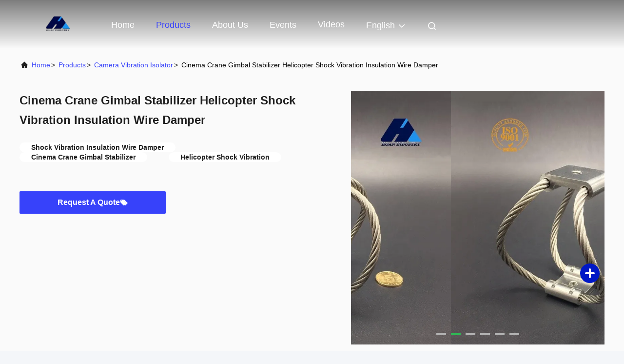

--- FILE ---
content_type: text/html
request_url: https://www.hoanisolator.com/sale-42566316-cinema-crane-gimbal-stabilizer-helicopter-shock-vibration-insulation-wire-damper.html
body_size: 25044
content:

<!DOCTYPE html>
<html lang="en">
<head>
	<meta charset="utf-8">
	<meta http-equiv="X-UA-Compatible" content="IE=edge">
	<meta name="viewport" content="width=device-width, initial-scale=1, maximum-scale=1, minimum-scale=1" />
    <title>Cinema Crane Gimbal Stabilizer Helicopter Shock Vibration Insulation Wire Damper</title>
    <meta name="keywords" content="Shock Vibration Insulation Wire Damper, Cinema Crane Gimbal Stabilizer, Helicopter Shock Vibration, Camera Vibration Isolator" />
    <meta name="description" content="High quality Cinema Crane Gimbal Stabilizer Helicopter Shock Vibration Insulation Wire Damper from China, China's leading product market Shock Vibration Insulation Wire Damper product, with strict quality control Cinema Crane Gimbal Stabilizer factories, producing high quality Helicopter Shock Vibration Products." />
     <link rel='preload'
					  href=/photo/hoanisolator/sitetpl/style/commonV2.css?ver=1761032937 as='style'><link type='text/css' rel='stylesheet'
					  href=/photo/hoanisolator/sitetpl/style/commonV2.css?ver=1761032937 media='all'><meta property="og:title" content="Cinema Crane Gimbal Stabilizer Helicopter Shock Vibration Insulation Wire Damper" />
<meta property="og:description" content="High quality Cinema Crane Gimbal Stabilizer Helicopter Shock Vibration Insulation Wire Damper from China, China's leading product market Shock Vibration Insulation Wire Damper product, with strict quality control Cinema Crane Gimbal Stabilizer factories, producing high quality Helicopter Shock Vibration Products." />
<meta property="og:type" content="product" />
<meta property="og:availability" content="instock" />
<meta property="og:site_name" content="Xi&#039;an Hoan Microwave Co., Ltd." />
<meta property="og:url" content="https://www.hoanisolator.com/sale-42566316-cinema-crane-gimbal-stabilizer-helicopter-shock-vibration-insulation-wire-damper.html" />
<meta property="og:image" content="https://www.hoanisolator.com/photo/ps166568552-cinema_crane_gimbal_stabilizer_helicopter_shock_vibration_insulation_wire_damper.jpg" />
<link rel="canonical" href="https://www.hoanisolator.com/sale-42566316-cinema-crane-gimbal-stabilizer-helicopter-shock-vibration-insulation-wire-damper.html" />
<link rel="alternate" href="https://m.hoanisolator.com/sale-42566316-cinema-crane-gimbal-stabilizer-helicopter-shock-vibration-insulation-wire-damper.html" media="only screen and (max-width: 640px)" />
<link rel="stylesheet" type="text/css" href="/js/guidefirstcommon.css" />
<link rel="stylesheet" type="text/css" href="/js/guidecommon_99708.css" />
<style type="text/css">
/*<![CDATA[*/
.consent__cookie {position: fixed;top: 0;left: 0;width: 100%;height: 0%;z-index: 100000;}.consent__cookie_bg {position: fixed;top: 0;left: 0;width: 100%;height: 100%;background: #000;opacity: .6;display: none }.consent__cookie_rel {position: fixed;bottom:0;left: 0;width: 100%;background: #fff;display: -webkit-box;display: -ms-flexbox;display: flex;flex-wrap: wrap;padding: 24px 80px;-webkit-box-sizing: border-box;box-sizing: border-box;-webkit-box-pack: justify;-ms-flex-pack: justify;justify-content: space-between;-webkit-transition: all ease-in-out .3s;transition: all ease-in-out .3s }.consent__close {position: absolute;top: 20px;right: 20px;cursor: pointer }.consent__close svg {fill: #777 }.consent__close:hover svg {fill: #000 }.consent__cookie_box {flex: 1;word-break: break-word;}.consent__warm {color: #777;font-size: 16px;margin-bottom: 12px;line-height: 19px }.consent__title {color: #333;font-size: 20px;font-weight: 600;margin-bottom: 12px;line-height: 23px }.consent__itxt {color: #333;font-size: 14px;margin-bottom: 12px;display: -webkit-box;display: -ms-flexbox;display: flex;-webkit-box-align: center;-ms-flex-align: center;align-items: center }.consent__itxt i {display: -webkit-inline-box;display: -ms-inline-flexbox;display: inline-flex;width: 28px;height: 28px;border-radius: 50%;background: #e0f9e9;margin-right: 8px;-webkit-box-align: center;-ms-flex-align: center;align-items: center;-webkit-box-pack: center;-ms-flex-pack: center;justify-content: center }.consent__itxt svg {fill: #3ca860 }.consent__txt {color: #a6a6a6;font-size: 14px;margin-bottom: 8px;line-height: 17px }.consent__btns {display: -webkit-box;display: -ms-flexbox;display: flex;-webkit-box-orient: vertical;-webkit-box-direction: normal;-ms-flex-direction: column;flex-direction: column;-webkit-box-pack: center;-ms-flex-pack: center;justify-content: center;flex-shrink: 0;}.consent__btn {width: 280px;height: 40px;line-height: 40px;text-align: center;background: #3ca860;color: #fff;border-radius: 4px;margin: 8px 0;-webkit-box-sizing: border-box;box-sizing: border-box;cursor: pointer;font-size:14px}.consent__btn:hover {background: #00823b }.consent__btn.empty {color: #3ca860;border: 1px solid #3ca860;background: #fff }.consent__btn.empty:hover {background: #3ca860;color: #fff }.open .consent__cookie_bg {display: block }.open .consent__cookie_rel {bottom: 0 }@media (max-width: 760px) {.consent__btns {width: 100%;align-items: center;}.consent__cookie_rel {padding: 20px 24px }}.consent__cookie.open {display: block;}.consent__cookie {display: none;}
/*]]>*/
</style>
<style type="text/css">
/*<![CDATA[*/
@media only screen and (max-width:640px){.contact_now_dialog .content-wrap .desc{background-image:url(/images/cta_images/bg_s.png) !important}}.contact_now_dialog .content-wrap .content-wrap_header .cta-close{background-image:url(/images/cta_images/sprite.png) !important}.contact_now_dialog .content-wrap .desc{background-image:url(/images/cta_images/bg_l.png) !important}.contact_now_dialog .content-wrap .cta-btn i{background-image:url(/images/cta_images/sprite.png) !important}.contact_now_dialog .content-wrap .head-tip img{content:url(/images/cta_images/cta_contact_now.png) !important}.cusim{background-image:url(/images/imicon/im.svg) !important}.cuswa{background-image:url(/images/imicon/wa.png) !important}.cusall{background-image:url(/images/imicon/allchat.svg) !important}
/*]]>*/
</style>
<script type="text/javascript" src="/js/guidefirstcommon.js"></script>
<script type="text/javascript">
/*<![CDATA[*/
window.isvideotpl = 1;window.detailurl = '/sale-42566316-cinema-crane-gimbal-stabilizer-helicopter-shock-vibration-insulation-wire-damper.html';
var colorUrl = '';var isShowGuide = 2;var showGuideColor = 0;var im_appid = 10003;var im_msg="Good day, what product are you looking for?";

var cta_cid = 329247;var use_defaulProductInfo = 1;var cta_pid = 42566316;var test_company = 0;var webim_domain = '';var company_type = 0;var cta_equipment = 'pc'; var setcookie = 'setwebimCookie(117536,42566316,0)'; var whatsapplink = "https://wa.me/8618740357801?text=Hi%2C+I%27m+interested+in+Cinema+Crane+Gimbal+Stabilizer+Helicopter+Shock+Vibration+Insulation+Wire+Damper."; function insertMeta(){var str = '<meta name="mobile-web-app-capable" content="yes" /><meta name="viewport" content="width=device-width, initial-scale=1.0" />';document.head.insertAdjacentHTML('beforeend',str);} var element = document.querySelector('a.footer_webim_a[href="/webim/webim_tab.html"]');if (element) {element.parentNode.removeChild(element);}

var colorUrl = '';
var aisearch = 0;
var selfUrl = '';
window.playerReportUrl='/vod/view_count/report';
var query_string = ["Products","Detail"];
var g_tp = '';
var customtplcolor = 99708;
var str_chat = 'chat';
				var str_call_now = 'call now';
var str_chat_now = 'chat now';
var str_contact1 = 'Get Best Price';var str_chat_lang='english';var str_contact2 = 'Get Price';var str_contact2 = 'Best Price';var str_contact = 'Contact';
window.predomainsub = "";
/*]]>*/
</script>
</head>
<body>
<img src="/logo.gif" style="display:none" alt="logo"/>
<a style="display: none!important;" title="Xi'an Hoan Microwave Co., Ltd." class="float-inquiry" href="/contactnow.html" onclick='setinquiryCookie("{\"showproduct\":1,\"pid\":\"42566316\",\"name\":\"Cinema Crane Gimbal Stabilizer Helicopter Shock Vibration Insulation Wire Damper\",\"source_url\":\"\\/sale-42566316-cinema-crane-gimbal-stabilizer-helicopter-shock-vibration-insulation-wire-damper.html\",\"picurl\":\"\\/photo\\/pd166568552-cinema_crane_gimbal_stabilizer_helicopter_shock_vibration_insulation_wire_damper.jpg\",\"propertyDetail\":[[\"Condition\",\"New\"],[\"Type\",\"SHOCK ABSORBER\"],[\"Material\",\"Stainless Steel or Aluminum, Stainless Steel or Aluminum\"],[\"Applicable Industries\",\"Other\"]],\"company_name\":null,\"picurl_c\":\"\\/photo\\/pc166568552-cinema_crane_gimbal_stabilizer_helicopter_shock_vibration_insulation_wire_damper.jpg\",\"price\":\"\",\"username\":\"Hoan\",\"viewTime\":\"Last Login : 5 hours 27 minutes ago\",\"subject\":\"Please send me more information on your Cinema Crane Gimbal Stabilizer Helicopter Shock Vibration Insulation Wire Damper\",\"countrycode\":\"\"}");'></a>
<script>
var originProductInfo = '';
var originProductInfo = {"showproduct":1,"pid":"42566316","name":"Cinema Crane Gimbal Stabilizer Helicopter Shock Vibration Insulation Wire Damper","source_url":"\/sale-42566316-cinema-crane-gimbal-stabilizer-helicopter-shock-vibration-insulation-wire-damper.html","picurl":"\/photo\/pd166568552-cinema_crane_gimbal_stabilizer_helicopter_shock_vibration_insulation_wire_damper.jpg","propertyDetail":[["Condition","New"],["Type","SHOCK ABSORBER"],["Material","Stainless Steel or Aluminum, Stainless Steel or Aluminum"],["Applicable Industries","Other"]],"company_name":null,"picurl_c":"\/photo\/pc166568552-cinema_crane_gimbal_stabilizer_helicopter_shock_vibration_insulation_wire_damper.jpg","price":"","username":"Hoan","viewTime":"Last Login : 6 hours 27 minutes ago","subject":"Please quote us your Cinema Crane Gimbal Stabilizer Helicopter Shock Vibration Insulation Wire Damper","countrycode":""};
var save_url = "/contactsave.html";
var update_url = "/updateinquiry.html";
var productInfo = {};
var defaulProductInfo = {};
var myDate = new Date();
var curDate = myDate.getFullYear()+'-'+(parseInt(myDate.getMonth())+1)+'-'+myDate.getDate();
var message = '';
var default_pop = 1;
var leaveMessageDialog = document.getElementsByClassName('leave-message-dialog')[0]; // 获取弹层
var _$$ = function (dom) {
    return document.querySelectorAll(dom);
};
resInfo = originProductInfo;
resInfo['name'] = resInfo['name'] || '';
defaulProductInfo.pid = resInfo['pid'];
defaulProductInfo.productName = resInfo['name'] ?? '';
defaulProductInfo.productInfo = resInfo['propertyDetail'];
defaulProductInfo.productImg = resInfo['picurl_c'];
defaulProductInfo.subject = resInfo['subject'] ?? '';
defaulProductInfo.productImgAlt = resInfo['name'] ?? '';
var inquirypopup_tmp = 1;
var message = 'Dear,'+'\r\n'+"I am interested in"+' '+trim(resInfo['name'])+", could you send me more details such as type, size, MOQ, material, etc."+'\r\n'+"Thanks!"+'\r\n'+"Waiting for your reply.";
var message_1 = 'Dear,'+'\r\n'+"I am interested in"+' '+trim(resInfo['name'])+", could you send me more details such as type, size, MOQ, material, etc."+'\r\n'+"Thanks!"+'\r\n'+"Waiting for your reply.";
var message_2 = 'Hello,'+'\r\n'+"I am looking for"+' '+trim(resInfo['name'])+", please send me the price, specification and picture."+'\r\n'+"Your swift response will be highly appreciated."+'\r\n'+"Feel free to contact me for more information."+'\r\n'+"Thanks a lot.";
var message_3 = 'Hello,'+'\r\n'+trim(resInfo['name'])+' '+"meets my expectations."+'\r\n'+"Please give me the best price and some other product information."+'\r\n'+"Feel free to contact me via my mail."+'\r\n'+"Thanks a lot.";

var message_4 = 'Dear,'+'\r\n'+"What is the FOB price on your"+' '+trim(resInfo['name'])+'?'+'\r\n'+"Which is the nearest port name?"+'\r\n'+"Please reply me as soon as possible, it would be better to share further information."+'\r\n'+"Regards!";
var message_5 = 'Hi there,'+'\r\n'+"I am very interested in your"+' '+trim(resInfo['name'])+'.'+'\r\n'+"Please send me your product details."+'\r\n'+"Looking forward to your quick reply."+'\r\n'+"Feel free to contact me by mail."+'\r\n'+"Regards!";

var message_6 = 'Dear,'+'\r\n'+"Please provide us with information about your"+' '+trim(resInfo['name'])+", such as type, size, material, and of course the best price."+'\r\n'+"Looking forward to your quick reply."+'\r\n'+"Thank you!";
var message_7 = 'Dear,'+'\r\n'+"Can you supply"+' '+trim(resInfo['name'])+" for us?"+'\r\n'+"First we want a price list and some product details."+'\r\n'+"I hope to get reply asap and look forward to cooperation."+'\r\n'+"Thank you very much.";
var message_8 = 'hi,'+'\r\n'+"I am looking for"+' '+trim(resInfo['name'])+", please give me some more detailed product information."+'\r\n'+"I look forward to your reply."+'\r\n'+"Thank you!";
var message_9 = 'Hello,'+'\r\n'+"Your"+' '+trim(resInfo['name'])+" meets my requirements very well."+'\r\n'+"Please send me the price, specification, and similar model will be OK."+'\r\n'+"Feel free to chat with me."+'\r\n'+"Thanks!";
var message_10 = 'Dear,'+'\r\n'+"I want to know more about the details and quotation of"+' '+trim(resInfo['name'])+'.'+'\r\n'+"Feel free to contact me."+'\r\n'+"Regards!";

var r = getRandom(1,10);

defaulProductInfo.message = eval("message_"+r);
    defaulProductInfo.message = eval("message_"+r);
        var mytAjax = {

    post: function(url, data, fn) {
        var xhr = new XMLHttpRequest();
        xhr.open("POST", url, true);
        xhr.setRequestHeader("Content-Type", "application/x-www-form-urlencoded;charset=UTF-8");
        xhr.setRequestHeader("X-Requested-With", "XMLHttpRequest");
        xhr.setRequestHeader('Content-Type','text/plain;charset=UTF-8');
        xhr.onreadystatechange = function() {
            if(xhr.readyState == 4 && (xhr.status == 200 || xhr.status == 304)) {
                fn.call(this, xhr.responseText);
            }
        };
        xhr.send(data);
    },

    postform: function(url, data, fn) {
        var xhr = new XMLHttpRequest();
        xhr.open("POST", url, true);
        xhr.setRequestHeader("X-Requested-With", "XMLHttpRequest");
        xhr.onreadystatechange = function() {
            if(xhr.readyState == 4 && (xhr.status == 200 || xhr.status == 304)) {
                fn.call(this, xhr.responseText);
            }
        };
        xhr.send(data);
    }
};
/*window.onload = function(){
    leaveMessageDialog = document.getElementsByClassName('leave-message-dialog')[0];
    if (window.localStorage.recordDialogStatus=='undefined' || (window.localStorage.recordDialogStatus!='undefined' && window.localStorage.recordDialogStatus != curDate)) {
        setTimeout(function(){
            if(parseInt(inquirypopup_tmp%10) == 1){
                creatDialog(defaulProductInfo, 1);
            }
        }, 6000);
    }
};*/
function trim(str)
{
    str = str.replace(/(^\s*)/g,"");
    return str.replace(/(\s*$)/g,"");
};
function getRandom(m,n){
    var num = Math.floor(Math.random()*(m - n) + n);
    return num;
};
function strBtn(param) {

    var starattextarea = document.getElementById("textareamessage").value.length;
    var email = document.getElementById("startEmail").value;

    var default_tip = document.querySelectorAll(".watermark_container").length;
    if (20 < starattextarea && starattextarea < 3000) {
        if(default_tip>0){
            document.getElementById("textareamessage1").parentNode.parentNode.nextElementSibling.style.display = "none";
        }else{
            document.getElementById("textareamessage1").parentNode.nextElementSibling.style.display = "none";
        }

    } else {
        if(default_tip>0){
            document.getElementById("textareamessage1").parentNode.parentNode.nextElementSibling.style.display = "block";
        }else{
            document.getElementById("textareamessage1").parentNode.nextElementSibling.style.display = "block";
        }

        return;
    }

    // var re = /^([a-zA-Z0-9_-])+@([a-zA-Z0-9_-])+\.([a-zA-Z0-9_-])+/i;/*邮箱不区分大小写*/
    var re = /^[a-zA-Z0-9][\w-]*(\.?[\w-]+)*@[a-zA-Z0-9-]+(\.[a-zA-Z0-9]+)+$/i;
    if (!re.test(email)) {
        document.getElementById("startEmail").nextElementSibling.style.display = "block";
        return;
    } else {
        document.getElementById("startEmail").nextElementSibling.style.display = "none";
    }

    var subject = document.getElementById("pop_subject").value;
    var pid = document.getElementById("pop_pid").value;
    var message = document.getElementById("textareamessage").value;
    var sender_email = document.getElementById("startEmail").value;
    var tel = '';
    if (document.getElementById("tel0") != undefined && document.getElementById("tel0") != '')
        tel = document.getElementById("tel0").value;
    var form_serialize = '&tel='+tel;

    form_serialize = form_serialize.replace(/\+/g, "%2B");
    mytAjax.post(save_url,"pid="+pid+"&subject="+subject+"&email="+sender_email+"&message="+(message)+form_serialize,function(res){
        var mes = JSON.parse(res);
        if(mes.status == 200){
            var iid = mes.iid;
            document.getElementById("pop_iid").value = iid;
            document.getElementById("pop_uuid").value = mes.uuid;

            if(typeof gtag_report_conversion === "function"){
                gtag_report_conversion();//执行统计js代码
            }
            if(typeof fbq === "function"){
                fbq('track','Purchase');//执行统计js代码
            }
        }
    });
    for (var index = 0; index < document.querySelectorAll(".dialog-content-pql").length; index++) {
        document.querySelectorAll(".dialog-content-pql")[index].style.display = "none";
    };
    $('#idphonepql').val(tel);
    document.getElementById("dialog-content-pql-id").style.display = "block";
    ;
};
function twoBtnOk(param) {

    var selectgender = document.getElementById("Mr").innerHTML;
    var iid = document.getElementById("pop_iid").value;
    var sendername = document.getElementById("idnamepql").value;
    var senderphone = document.getElementById("idphonepql").value;
    var sendercname = document.getElementById("idcompanypql").value;
    var uuid = document.getElementById("pop_uuid").value;
    var gender = 2;
    if(selectgender == 'Mr.') gender = 0;
    if(selectgender == 'Mrs.') gender = 1;
    var pid = document.getElementById("pop_pid").value;
    var form_serialize = '';

        form_serialize = form_serialize.replace(/\+/g, "%2B");

    mytAjax.post(update_url,"iid="+iid+"&gender="+gender+"&uuid="+uuid+"&name="+(sendername)+"&tel="+(senderphone)+"&company="+(sendercname)+form_serialize,function(res){});

    for (var index = 0; index < document.querySelectorAll(".dialog-content-pql").length; index++) {
        document.querySelectorAll(".dialog-content-pql")[index].style.display = "none";
    };
    document.getElementById("dialog-content-pql-ok").style.display = "block";

};
function toCheckMust(name) {
    $('#'+name+'error').hide();
}
function handClidk(param) {
    var starattextarea = document.getElementById("textareamessage1").value.length;
    var email = document.getElementById("startEmail1").value;
    var default_tip = document.querySelectorAll(".watermark_container").length;
    if (20 < starattextarea && starattextarea < 3000) {
        if(default_tip>0){
            document.getElementById("textareamessage1").parentNode.parentNode.nextElementSibling.style.display = "none";
        }else{
            document.getElementById("textareamessage1").parentNode.nextElementSibling.style.display = "none";
        }

    } else {
        if(default_tip>0){
            document.getElementById("textareamessage1").parentNode.parentNode.nextElementSibling.style.display = "block";
        }else{
            document.getElementById("textareamessage1").parentNode.nextElementSibling.style.display = "block";
        }

        return;
    }

    // var re = /^([a-zA-Z0-9_-])+@([a-zA-Z0-9_-])+\.([a-zA-Z0-9_-])+/i;
    var re = /^[a-zA-Z0-9][\w-]*(\.?[\w-]+)*@[a-zA-Z0-9-]+(\.[a-zA-Z0-9]+)+$/i;
    if (!re.test(email)) {
        document.getElementById("startEmail1").nextElementSibling.style.display = "block";
        return;
    } else {
        document.getElementById("startEmail1").nextElementSibling.style.display = "none";
    }

    var subject = document.getElementById("pop_subject").value;
    var pid = document.getElementById("pop_pid").value;
    var message = document.getElementById("textareamessage1").value;
    var sender_email = document.getElementById("startEmail1").value;
    var form_serialize = tel = '';
    if (document.getElementById("tel1") != undefined && document.getElementById("tel1") != '')
        tel = document.getElementById("tel1").value;
        mytAjax.post(save_url,"email="+sender_email+"&tel="+tel+"&pid="+pid+"&message="+message+"&subject="+subject+form_serialize,function(res){

        var mes = JSON.parse(res);
        if(mes.status == 200){
            var iid = mes.iid;
            document.getElementById("pop_iid").value = iid;
            document.getElementById("pop_uuid").value = mes.uuid;
            if(typeof gtag_report_conversion === "function"){
                gtag_report_conversion();//执行统计js代码
            }
        }

    });
    for (var index = 0; index < document.querySelectorAll(".dialog-content-pql").length; index++) {
        document.querySelectorAll(".dialog-content-pql")[index].style.display = "none";
    };
    $('#idphonepql').val(tel);
    document.getElementById("dialog-content-pql-id").style.display = "block";

};
window.addEventListener('load', function () {
    $('.checkbox-wrap label').each(function(){
        if($(this).find('input').prop('checked')){
            $(this).addClass('on')
        }else {
            $(this).removeClass('on')
        }
    })
    $(document).on('click', '.checkbox-wrap label' , function(ev){
        if (ev.target.tagName.toUpperCase() != 'INPUT') {
            $(this).toggleClass('on')
        }
    })
})

function hand_video(pdata) {
    data = JSON.parse(pdata);
    productInfo.productName = data.productName;
    productInfo.productInfo = data.productInfo;
    productInfo.productImg = data.productImg;
    productInfo.subject = data.subject;

    var message = 'Dear,'+'\r\n'+"I am interested in"+' '+trim(data.productName)+", could you send me more details such as type, size, quantity, material, etc."+'\r\n'+"Thanks!"+'\r\n'+"Waiting for your reply.";

    var message = 'Dear,'+'\r\n'+"I am interested in"+' '+trim(data.productName)+", could you send me more details such as type, size, MOQ, material, etc."+'\r\n'+"Thanks!"+'\r\n'+"Waiting for your reply.";
    var message_1 = 'Dear,'+'\r\n'+"I am interested in"+' '+trim(data.productName)+", could you send me more details such as type, size, MOQ, material, etc."+'\r\n'+"Thanks!"+'\r\n'+"Waiting for your reply.";
    var message_2 = 'Hello,'+'\r\n'+"I am looking for"+' '+trim(data.productName)+", please send me the price, specification and picture."+'\r\n'+"Your swift response will be highly appreciated."+'\r\n'+"Feel free to contact me for more information."+'\r\n'+"Thanks a lot.";
    var message_3 = 'Hello,'+'\r\n'+trim(data.productName)+' '+"meets my expectations."+'\r\n'+"Please give me the best price and some other product information."+'\r\n'+"Feel free to contact me via my mail."+'\r\n'+"Thanks a lot.";

    var message_4 = 'Dear,'+'\r\n'+"What is the FOB price on your"+' '+trim(data.productName)+'?'+'\r\n'+"Which is the nearest port name?"+'\r\n'+"Please reply me as soon as possible, it would be better to share further information."+'\r\n'+"Regards!";
    var message_5 = 'Hi there,'+'\r\n'+"I am very interested in your"+' '+trim(data.productName)+'.'+'\r\n'+"Please send me your product details."+'\r\n'+"Looking forward to your quick reply."+'\r\n'+"Feel free to contact me by mail."+'\r\n'+"Regards!";

    var message_6 = 'Dear,'+'\r\n'+"Please provide us with information about your"+' '+trim(data.productName)+", such as type, size, material, and of course the best price."+'\r\n'+"Looking forward to your quick reply."+'\r\n'+"Thank you!";
    var message_7 = 'Dear,'+'\r\n'+"Can you supply"+' '+trim(data.productName)+" for us?"+'\r\n'+"First we want a price list and some product details."+'\r\n'+"I hope to get reply asap and look forward to cooperation."+'\r\n'+"Thank you very much.";
    var message_8 = 'hi,'+'\r\n'+"I am looking for"+' '+trim(data.productName)+", please give me some more detailed product information."+'\r\n'+"I look forward to your reply."+'\r\n'+"Thank you!";
    var message_9 = 'Hello,'+'\r\n'+"Your"+' '+trim(data.productName)+" meets my requirements very well."+'\r\n'+"Please send me the price, specification, and similar model will be OK."+'\r\n'+"Feel free to chat with me."+'\r\n'+"Thanks!";
    var message_10 = 'Dear,'+'\r\n'+"I want to know more about the details and quotation of"+' '+trim(data.productName)+'.'+'\r\n'+"Feel free to contact me."+'\r\n'+"Regards!";

    var r = getRandom(1,10);

    productInfo.message = eval("message_"+r);
            if(parseInt(inquirypopup_tmp/10) == 1){
        productInfo.message = "";
    }
    productInfo.pid = data.pid;
    creatDialog(productInfo, 2);
};

function handDialog(pdata) {
    data = JSON.parse(pdata);
    productInfo.productName = data.productName;
    productInfo.productInfo = data.productInfo;
    productInfo.productImg = data.productImg;
    productInfo.subject = data.subject;

    var message = 'Dear,'+'\r\n'+"I am interested in"+' '+trim(data.productName)+", could you send me more details such as type, size, quantity, material, etc."+'\r\n'+"Thanks!"+'\r\n'+"Waiting for your reply.";

    var message = 'Dear,'+'\r\n'+"I am interested in"+' '+trim(data.productName)+", could you send me more details such as type, size, MOQ, material, etc."+'\r\n'+"Thanks!"+'\r\n'+"Waiting for your reply.";
    var message_1 = 'Dear,'+'\r\n'+"I am interested in"+' '+trim(data.productName)+", could you send me more details such as type, size, MOQ, material, etc."+'\r\n'+"Thanks!"+'\r\n'+"Waiting for your reply.";
    var message_2 = 'Hello,'+'\r\n'+"I am looking for"+' '+trim(data.productName)+", please send me the price, specification and picture."+'\r\n'+"Your swift response will be highly appreciated."+'\r\n'+"Feel free to contact me for more information."+'\r\n'+"Thanks a lot.";
    var message_3 = 'Hello,'+'\r\n'+trim(data.productName)+' '+"meets my expectations."+'\r\n'+"Please give me the best price and some other product information."+'\r\n'+"Feel free to contact me via my mail."+'\r\n'+"Thanks a lot.";

    var message_4 = 'Dear,'+'\r\n'+"What is the FOB price on your"+' '+trim(data.productName)+'?'+'\r\n'+"Which is the nearest port name?"+'\r\n'+"Please reply me as soon as possible, it would be better to share further information."+'\r\n'+"Regards!";
    var message_5 = 'Hi there,'+'\r\n'+"I am very interested in your"+' '+trim(data.productName)+'.'+'\r\n'+"Please send me your product details."+'\r\n'+"Looking forward to your quick reply."+'\r\n'+"Feel free to contact me by mail."+'\r\n'+"Regards!";

    var message_6 = 'Dear,'+'\r\n'+"Please provide us with information about your"+' '+trim(data.productName)+", such as type, size, material, and of course the best price."+'\r\n'+"Looking forward to your quick reply."+'\r\n'+"Thank you!";
    var message_7 = 'Dear,'+'\r\n'+"Can you supply"+' '+trim(data.productName)+" for us?"+'\r\n'+"First we want a price list and some product details."+'\r\n'+"I hope to get reply asap and look forward to cooperation."+'\r\n'+"Thank you very much.";
    var message_8 = 'hi,'+'\r\n'+"I am looking for"+' '+trim(data.productName)+", please give me some more detailed product information."+'\r\n'+"I look forward to your reply."+'\r\n'+"Thank you!";
    var message_9 = 'Hello,'+'\r\n'+"Your"+' '+trim(data.productName)+" meets my requirements very well."+'\r\n'+"Please send me the price, specification, and similar model will be OK."+'\r\n'+"Feel free to chat with me."+'\r\n'+"Thanks!";
    var message_10 = 'Dear,'+'\r\n'+"I want to know more about the details and quotation of"+' '+trim(data.productName)+'.'+'\r\n'+"Feel free to contact me."+'\r\n'+"Regards!";

    var r = getRandom(1,10);
    productInfo.message = eval("message_"+r);
            if(parseInt(inquirypopup_tmp/10) == 1){
        productInfo.message = "";
    }
    productInfo.pid = data.pid;
    creatDialog(productInfo, 2);
};

function closepql(param) {

    leaveMessageDialog.style.display = 'none';
};

function closepql2(param) {

    for (var index = 0; index < document.querySelectorAll(".dialog-content-pql").length; index++) {
        document.querySelectorAll(".dialog-content-pql")[index].style.display = "none";
    };
    document.getElementById("dialog-content-pql-ok").style.display = "block";
};

function decodeHtmlEntities(str) {
    var tempElement = document.createElement('div');
    tempElement.innerHTML = str;
    return tempElement.textContent || tempElement.innerText || '';
}

function initProduct(productInfo,type){

    productInfo.productName = decodeHtmlEntities(productInfo.productName);
    productInfo.message = decodeHtmlEntities(productInfo.message);

    leaveMessageDialog = document.getElementsByClassName('leave-message-dialog')[0];
    leaveMessageDialog.style.display = "block";
    if(type == 3){
        var popinquiryemail = document.getElementById("popinquiryemail").value;
        _$$("#startEmail1")[0].value = popinquiryemail;
    }else{
        _$$("#startEmail1")[0].value = "";
    }
    _$$("#startEmail")[0].value = "";
    _$$("#idnamepql")[0].value = "";
    _$$("#idphonepql")[0].value = "";
    _$$("#idcompanypql")[0].value = "";

    _$$("#pop_pid")[0].value = productInfo.pid;
    _$$("#pop_subject")[0].value = productInfo.subject;
    
    if(parseInt(inquirypopup_tmp/10) == 1){
        productInfo.message = "";
    }

    _$$("#textareamessage1")[0].value = productInfo.message;
    _$$("#textareamessage")[0].value = productInfo.message;

    _$$("#dialog-content-pql-id .titlep")[0].innerHTML = productInfo.productName;
    _$$("#dialog-content-pql-id img")[0].setAttribute("src", productInfo.productImg);
    _$$("#dialog-content-pql-id img")[0].setAttribute("alt", productInfo.productImgAlt);

    _$$("#dialog-content-pql-id-hand img")[0].setAttribute("src", productInfo.productImg);
    _$$("#dialog-content-pql-id-hand img")[0].setAttribute("alt", productInfo.productImgAlt);
    _$$("#dialog-content-pql-id-hand .titlep")[0].innerHTML = productInfo.productName;

    if (productInfo.productInfo.length > 0) {
        var ul2, ul;
        ul = document.createElement("ul");
        for (var index = 0; index < productInfo.productInfo.length; index++) {
            var el = productInfo.productInfo[index];
            var li = document.createElement("li");
            var span1 = document.createElement("span");
            span1.innerHTML = el[0] + ":";
            var span2 = document.createElement("span");
            span2.innerHTML = el[1];
            li.appendChild(span1);
            li.appendChild(span2);
            ul.appendChild(li);

        }
        ul2 = ul.cloneNode(true);
        if (type === 1) {
            _$$("#dialog-content-pql-id .left")[0].replaceChild(ul, _$$("#dialog-content-pql-id .left ul")[0]);
        } else {
            _$$("#dialog-content-pql-id-hand .left")[0].replaceChild(ul2, _$$("#dialog-content-pql-id-hand .left ul")[0]);
            _$$("#dialog-content-pql-id .left")[0].replaceChild(ul, _$$("#dialog-content-pql-id .left ul")[0]);
        }
    };
    for (var index = 0; index < _$$("#dialog-content-pql-id .right ul li").length; index++) {
        _$$("#dialog-content-pql-id .right ul li")[index].addEventListener("click", function (params) {
            _$$("#dialog-content-pql-id .right #Mr")[0].innerHTML = this.innerHTML
        }, false)

    };

};
function closeInquiryCreateDialog() {
    document.getElementById("xuanpan_dialog_box_pql").style.display = "none";
};
function showInquiryCreateDialog() {
    document.getElementById("xuanpan_dialog_box_pql").style.display = "block";
};
function submitPopInquiry(){
    var message = document.getElementById("inquiry_message").value;
    var email = document.getElementById("inquiry_email").value;
    var subject = defaulProductInfo.subject;
    var pid = defaulProductInfo.pid;
    if (email === undefined) {
        showInquiryCreateDialog();
        document.getElementById("inquiry_email").style.border = "1px solid red";
        return false;
    };
    if (message === undefined) {
        showInquiryCreateDialog();
        document.getElementById("inquiry_message").style.border = "1px solid red";
        return false;
    };
    if (email.search(/^\w+((-\w+)|(\.\w+))*\@[A-Za-z0-9]+((\.|-)[A-Za-z0-9]+)*\.[A-Za-z0-9]+$/) == -1) {
        document.getElementById("inquiry_email").style.border= "1px solid red";
        showInquiryCreateDialog();
        return false;
    } else {
        document.getElementById("inquiry_email").style.border= "";
    };
    if (message.length < 20 || message.length >3000) {
        showInquiryCreateDialog();
        document.getElementById("inquiry_message").style.border = "1px solid red";
        return false;
    } else {
        document.getElementById("inquiry_message").style.border = "";
    };
    var tel = '';
    if (document.getElementById("tel") != undefined && document.getElementById("tel") != '')
        tel = document.getElementById("tel").value;

    mytAjax.post(save_url,"pid="+pid+"&subject="+subject+"&email="+email+"&message="+(message)+'&tel='+tel,function(res){
        var mes = JSON.parse(res);
        if(mes.status == 200){
            var iid = mes.iid;
            document.getElementById("pop_iid").value = iid;
            document.getElementById("pop_uuid").value = mes.uuid;

        }
    });
    initProduct(defaulProductInfo);
    for (var index = 0; index < document.querySelectorAll(".dialog-content-pql").length; index++) {
        document.querySelectorAll(".dialog-content-pql")[index].style.display = "none";
    };
    $('#idphonepql').val(tel);
    document.getElementById("dialog-content-pql-id").style.display = "block";

};

//带附件上传
function submitPopInquiryfile(email_id,message_id,check_sort,name_id,phone_id,company_id,attachments){

    if(typeof(check_sort) == 'undefined'){
        check_sort = 0;
    }
    var message = document.getElementById(message_id).value;
    var email = document.getElementById(email_id).value;
    var attachments = document.getElementById(attachments).value;
    if(typeof(name_id) !== 'undefined' && name_id != ""){
        var name  = document.getElementById(name_id).value;
    }
    if(typeof(phone_id) !== 'undefined' && phone_id != ""){
        var phone = document.getElementById(phone_id).value;
    }
    if(typeof(company_id) !== 'undefined' && company_id != ""){
        var company = document.getElementById(company_id).value;
    }
    var subject = defaulProductInfo.subject;
    var pid = defaulProductInfo.pid;

    if(check_sort == 0){
        if (email === undefined) {
            showInquiryCreateDialog();
            document.getElementById(email_id).style.border = "1px solid red";
            return false;
        };
        if (message === undefined) {
            showInquiryCreateDialog();
            document.getElementById(message_id).style.border = "1px solid red";
            return false;
        };

        if (email.search(/^\w+((-\w+)|(\.\w+))*\@[A-Za-z0-9]+((\.|-)[A-Za-z0-9]+)*\.[A-Za-z0-9]+$/) == -1) {
            document.getElementById(email_id).style.border= "1px solid red";
            showInquiryCreateDialog();
            return false;
        } else {
            document.getElementById(email_id).style.border= "";
        };
        if (message.length < 20 || message.length >3000) {
            showInquiryCreateDialog();
            document.getElementById(message_id).style.border = "1px solid red";
            return false;
        } else {
            document.getElementById(message_id).style.border = "";
        };
    }else{

        if (message === undefined) {
            showInquiryCreateDialog();
            document.getElementById(message_id).style.border = "1px solid red";
            return false;
        };

        if (email === undefined) {
            showInquiryCreateDialog();
            document.getElementById(email_id).style.border = "1px solid red";
            return false;
        };

        if (message.length < 20 || message.length >3000) {
            showInquiryCreateDialog();
            document.getElementById(message_id).style.border = "1px solid red";
            return false;
        } else {
            document.getElementById(message_id).style.border = "";
        };

        if (email.search(/^\w+((-\w+)|(\.\w+))*\@[A-Za-z0-9]+((\.|-)[A-Za-z0-9]+)*\.[A-Za-z0-9]+$/) == -1) {
            document.getElementById(email_id).style.border= "1px solid red";
            showInquiryCreateDialog();
            return false;
        } else {
            document.getElementById(email_id).style.border= "";
        };

    };

    mytAjax.post(save_url,"pid="+pid+"&subject="+subject+"&email="+email+"&message="+message+"&company="+company+"&attachments="+attachments,function(res){
        var mes = JSON.parse(res);
        if(mes.status == 200){
            var iid = mes.iid;
            document.getElementById("pop_iid").value = iid;
            document.getElementById("pop_uuid").value = mes.uuid;

            if(typeof gtag_report_conversion === "function"){
                gtag_report_conversion();//执行统计js代码
            }
            if(typeof fbq === "function"){
                fbq('track','Purchase');//执行统计js代码
            }
        }
    });
    initProduct(defaulProductInfo);

    if(name !== undefined && name != ""){
        _$$("#idnamepql")[0].value = name;
    }

    if(phone !== undefined && phone != ""){
        _$$("#idphonepql")[0].value = phone;
    }

    if(company !== undefined && company != ""){
        _$$("#idcompanypql")[0].value = company;
    }

    for (var index = 0; index < document.querySelectorAll(".dialog-content-pql").length; index++) {
        document.querySelectorAll(".dialog-content-pql")[index].style.display = "none";
    };
    document.getElementById("dialog-content-pql-id").style.display = "block";

};
function submitPopInquiryByParam(email_id,message_id,check_sort,name_id,phone_id,company_id){

    if(typeof(check_sort) == 'undefined'){
        check_sort = 0;
    }

    var senderphone = '';
    var message = document.getElementById(message_id).value;
    var email = document.getElementById(email_id).value;
    if(typeof(name_id) !== 'undefined' && name_id != ""){
        var name  = document.getElementById(name_id).value;
    }
    if(typeof(phone_id) !== 'undefined' && phone_id != ""){
        var phone = document.getElementById(phone_id).value;
        senderphone = phone;
    }
    if(typeof(company_id) !== 'undefined' && company_id != ""){
        var company = document.getElementById(company_id).value;
    }
    var subject = defaulProductInfo.subject;
    var pid = defaulProductInfo.pid;

    if(check_sort == 0){
        if (email === undefined) {
            showInquiryCreateDialog();
            document.getElementById(email_id).style.border = "1px solid red";
            return false;
        };
        if (message === undefined) {
            showInquiryCreateDialog();
            document.getElementById(message_id).style.border = "1px solid red";
            return false;
        };

        if (email.search(/^\w+((-\w+)|(\.\w+))*\@[A-Za-z0-9]+((\.|-)[A-Za-z0-9]+)*\.[A-Za-z0-9]+$/) == -1) {
            document.getElementById(email_id).style.border= "1px solid red";
            showInquiryCreateDialog();
            return false;
        } else {
            document.getElementById(email_id).style.border= "";
        };
        if (message.length < 20 || message.length >3000) {
            showInquiryCreateDialog();
            document.getElementById(message_id).style.border = "1px solid red";
            return false;
        } else {
            document.getElementById(message_id).style.border = "";
        };
    }else{

        if (message === undefined) {
            showInquiryCreateDialog();
            document.getElementById(message_id).style.border = "1px solid red";
            return false;
        };

        if (email === undefined) {
            showInquiryCreateDialog();
            document.getElementById(email_id).style.border = "1px solid red";
            return false;
        };

        if (message.length < 20 || message.length >3000) {
            showInquiryCreateDialog();
            document.getElementById(message_id).style.border = "1px solid red";
            return false;
        } else {
            document.getElementById(message_id).style.border = "";
        };

        if (email.search(/^\w+((-\w+)|(\.\w+))*\@[A-Za-z0-9]+((\.|-)[A-Za-z0-9]+)*\.[A-Za-z0-9]+$/) == -1) {
            document.getElementById(email_id).style.border= "1px solid red";
            showInquiryCreateDialog();
            return false;
        } else {
            document.getElementById(email_id).style.border= "";
        };

    };

    var productsku = "";
    if($("#product_sku").length > 0){
        productsku = $("#product_sku").html();
    }

    mytAjax.post(save_url,"tel="+senderphone+"&pid="+pid+"&subject="+subject+"&email="+email+"&message="+message+"&messagesku="+encodeURI(productsku),function(res){
        var mes = JSON.parse(res);
        if(mes.status == 200){
            var iid = mes.iid;
            document.getElementById("pop_iid").value = iid;
            document.getElementById("pop_uuid").value = mes.uuid;

            if(typeof gtag_report_conversion === "function"){
                gtag_report_conversion();//执行统计js代码
            }
            if(typeof fbq === "function"){
                fbq('track','Purchase');//执行统计js代码
            }
        }
    });
    initProduct(defaulProductInfo);

    if(name !== undefined && name != ""){
        _$$("#idnamepql")[0].value = name;
    }

    if(phone !== undefined && phone != ""){
        _$$("#idphonepql")[0].value = phone;
    }

    if(company !== undefined && company != ""){
        _$$("#idcompanypql")[0].value = company;
    }

    for (var index = 0; index < document.querySelectorAll(".dialog-content-pql").length; index++) {
        document.querySelectorAll(".dialog-content-pql")[index].style.display = "none";

    };
    document.getElementById("dialog-content-pql-id").style.display = "block";

};

function creat_videoDialog(productInfo, type) {

    if(type == 1){
        if(default_pop != 1){
            return false;
        }
        window.localStorage.recordDialogStatus = curDate;
    }else{
        default_pop = 0;
    }
    initProduct(productInfo, type);
    if (type === 1) {
        // 自动弹出
        for (var index = 0; index < document.querySelectorAll(".dialog-content-pql").length; index++) {

            document.querySelectorAll(".dialog-content-pql")[index].style.display = "none";
        };
        document.getElementById("dialog-content-pql").style.display = "block";
    } else {
        // 手动弹出
        for (var index = 0; index < document.querySelectorAll(".dialog-content-pql").length; index++) {
            document.querySelectorAll(".dialog-content-pql")[index].style.display = "none";
        };
        document.getElementById("dialog-content-pql-id-hand").style.display = "block";
    }
}

function creatDialog(productInfo, type) {

    if(type == 1){
        if(default_pop != 1){
            return false;
        }
        window.localStorage.recordDialogStatus = curDate;
    }else{
        default_pop = 0;
    }
    initProduct(productInfo, type);
    if (type === 1) {
        // 自动弹出
        for (var index = 0; index < document.querySelectorAll(".dialog-content-pql").length; index++) {

            document.querySelectorAll(".dialog-content-pql")[index].style.display = "none";
        };
        document.getElementById("dialog-content-pql").style.display = "block";
    } else {
        // 手动弹出
        for (var index = 0; index < document.querySelectorAll(".dialog-content-pql").length; index++) {
            document.querySelectorAll(".dialog-content-pql")[index].style.display = "none";
        };
        document.getElementById("dialog-content-pql-id-hand").style.display = "block";
    }
}

//带邮箱信息打开询盘框 emailtype=1表示带入邮箱
function openDialog(emailtype){
    var type = 2;//不带入邮箱，手动弹出
    if(emailtype == 1){
        var popinquiryemail = document.getElementById("popinquiryemail").value;
        // var re = /^([a-zA-Z0-9_-])+@([a-zA-Z0-9_-])+\.([a-zA-Z0-9_-])+/i;
        var re = /^[a-zA-Z0-9][\w-]*(\.?[\w-]+)*@[a-zA-Z0-9-]+(\.[a-zA-Z0-9]+)+$/i;
        if (!re.test(popinquiryemail)) {
            //前端提示样式;
            showInquiryCreateDialog();
            document.getElementById("popinquiryemail").style.border = "1px solid red";
            return false;
        } else {
            //前端提示样式;
        }
        var type = 3;
    }
    creatDialog(defaulProductInfo,type);
}

//上传附件
function inquiryUploadFile(){
    var fileObj = document.querySelector("#fileId").files[0];
    //构建表单数据
    var formData = new FormData();
    var filesize = fileObj.size;
    if(filesize > 10485760 || filesize == 0) {
        document.getElementById("filetips").style.display = "block";
        return false;
    }else {
        document.getElementById("filetips").style.display = "none";
    }
    formData.append('popinquiryfile', fileObj);
    document.getElementById("quotefileform").reset();
    var save_url = "/inquiryuploadfile.html";
    mytAjax.postform(save_url,formData,function(res){
        var mes = JSON.parse(res);
        if(mes.status == 200){
            document.getElementById("uploader-file-info").innerHTML = document.getElementById("uploader-file-info").innerHTML + "<span class=op>"+mes.attfile.name+"<a class=delatt id=att"+mes.attfile.id+" onclick=delatt("+mes.attfile.id+");>Delete</a></span>";
            var nowattachs = document.getElementById("attachments").value;
            if( nowattachs !== ""){
                var attachs = JSON.parse(nowattachs);
                attachs[mes.attfile.id] = mes.attfile;
            }else{
                var attachs = {};
                attachs[mes.attfile.id] = mes.attfile;
            }
            document.getElementById("attachments").value = JSON.stringify(attachs);
        }
    });
}
//附件删除
function delatt(attid)
{
    var nowattachs = document.getElementById("attachments").value;
    if( nowattachs !== ""){
        var attachs = JSON.parse(nowattachs);
        if(attachs[attid] == ""){
            return false;
        }
        var formData = new FormData();
        var delfile = attachs[attid]['filename'];
        var save_url = "/inquirydelfile.html";
        if(delfile != "") {
            formData.append('delfile', delfile);
            mytAjax.postform(save_url, formData, function (res) {
                if(res !== "") {
                    var mes = JSON.parse(res);
                    if (mes.status == 200) {
                        delete attachs[attid];
                        document.getElementById("attachments").value = JSON.stringify(attachs);
                        var s = document.getElementById("att"+attid);
                        s.parentNode.remove();
                    }
                }
            });
        }
    }else{
        return false;
    }
}

</script>
<div class="leave-message-dialog" style="display: none">
<style>
    .leave-message-dialog .close:before, .leave-message-dialog .close:after{
        content:initial;
    }
</style>
<div class="dialog-content-pql" id="dialog-content-pql" style="display: none">
    <span class="close" onclick="closepql()"><img src="/images/close.png" alt="close"></span>
    <div class="title">
        <p class="firstp-pql">Leave a Message</p>
        <p class="lastp-pql">We will call you back soon!</p>
    </div>
    <div class="form">
        <div class="textarea">
            <textarea style='font-family: robot;'  name="" id="textareamessage" cols="30" rows="10" style="margin-bottom:14px;width:100%"
                placeholder="Please enter your inquiry details."></textarea>
        </div>
        <p class="error-pql"> <span class="icon-pql"><img src="/images/error.png" alt="Xi'an Hoan Microwave Co., Ltd."></span> Your message must be between 20-3,000 characters!</p>
        <input id="startEmail" type="text" placeholder="Enter your E-mail" onkeydown="if(event.keyCode === 13){ strBtn();}">
        <p class="error-pql"><span class="icon-pql"><img src="/images/error.png" alt="Xi'an Hoan Microwave Co., Ltd."></span> Please check your E-mail! </p>
                <div class="operations">
            <div class='btn' id="submitStart" type="submit" onclick="strBtn()">SUBMIT</div>
        </div>
            </div>
</div>
<div class="dialog-content-pql dialog-content-pql-id" id="dialog-content-pql-id" style="display:none">
        <span class="close" onclick="closepql2()"><svg t="1648434466530" class="icon" viewBox="0 0 1024 1024" version="1.1" xmlns="http://www.w3.org/2000/svg" p-id="2198" width="16" height="16"><path d="M576 512l277.333333 277.333333-64 64-277.333333-277.333333L234.666667 853.333333 170.666667 789.333333l277.333333-277.333333L170.666667 234.666667 234.666667 170.666667l277.333333 277.333333L789.333333 170.666667 853.333333 234.666667 576 512z" fill="#444444" p-id="2199"></path></svg></span>
    <div class="left">
        <div class="img"><img></div>
        <p class="titlep"></p>
        <ul> </ul>
    </div>
    <div class="right">
                <p class="title">More information facilitates better communication.</p>
                <div style="position: relative;">
            <div class="mr"> <span id="Mr">Mr.</span>
                <ul>
                    <li>Mr.</li>
                    <li>Mrs.</li>
                </ul>
            </div>
            <input style="text-indent: 80px;" type="text" id="idnamepql" placeholder="Input your name">
        </div>
        <input type="text"  id="idphonepql"  placeholder="Phone Number">
        <input type="text" id="idcompanypql"  placeholder="Company" onkeydown="if(event.keyCode === 13){ twoBtnOk();}">
                <div class="btn form_new" id="twoBtnOk" onclick="twoBtnOk()">OK</div>
    </div>
</div>

<div class="dialog-content-pql dialog-content-pql-ok" id="dialog-content-pql-ok" style="display:none">
        <span class="close" onclick="closepql()"><svg t="1648434466530" class="icon" viewBox="0 0 1024 1024" version="1.1" xmlns="http://www.w3.org/2000/svg" p-id="2198" width="16" height="16"><path d="M576 512l277.333333 277.333333-64 64-277.333333-277.333333L234.666667 853.333333 170.666667 789.333333l277.333333-277.333333L170.666667 234.666667 234.666667 170.666667l277.333333 277.333333L789.333333 170.666667 853.333333 234.666667 576 512z" fill="#444444" p-id="2199"></path></svg></span>
    <div class="duihaook"></div>
        <p class="title">Submitted successfully!</p>
        <p class="p1" style="text-align: center; font-size: 18px; margin-top: 14px;">We will call you back soon!</p>
    <div class="btn" onclick="closepql()" id="endOk" style="margin: 0 auto;margin-top: 50px;">OK</div>
</div>
<div class="dialog-content-pql dialog-content-pql-id dialog-content-pql-id-hand" id="dialog-content-pql-id-hand"
    style="display:none">
     <input type="hidden" name="pop_pid" id="pop_pid" value="0">
     <input type="hidden" name="pop_subject" id="pop_subject" value="">
     <input type="hidden" name="pop_iid" id="pop_iid" value="0">
     <input type="hidden" name="pop_uuid" id="pop_uuid" value="0">
        <span class="close" onclick="closepql()"><svg t="1648434466530" class="icon" viewBox="0 0 1024 1024" version="1.1" xmlns="http://www.w3.org/2000/svg" p-id="2198" width="16" height="16"><path d="M576 512l277.333333 277.333333-64 64-277.333333-277.333333L234.666667 853.333333 170.666667 789.333333l277.333333-277.333333L170.666667 234.666667 234.666667 170.666667l277.333333 277.333333L789.333333 170.666667 853.333333 234.666667 576 512z" fill="#444444" p-id="2199"></path></svg></span>
    <div class="left">
        <div class="img"><img></div>
        <p class="titlep"></p>
        <ul> </ul>
    </div>
    <div class="right" style="float:right">
                <div class="title">
            <p class="firstp-pql">Leave a Message</p>
            <p class="lastp-pql">We will call you back soon!</p>
        </div>
                <div class="form">
            <div class="textarea">
                <textarea style='font-family: robot;' name="message" id="textareamessage1" cols="30" rows="10"
                    placeholder="Please enter your inquiry details."></textarea>
            </div>
            <p class="error-pql"> <span class="icon-pql"><img src="/images/error.png" alt="Xi'an Hoan Microwave Co., Ltd."></span> Your message must be between 20-3,000 characters!</p>

                            <input style="display:none" id="tel1" name="tel" type="text" oninput="value=value.replace(/[^0-9_+-]/g,'');" placeholder="Phone Number">
                        <input id='startEmail1' name='email' data-type='1' type='text'
                   placeholder="Enter your E-mail"
                   onkeydown='if(event.keyCode === 13){ handClidk();}'>
            
            <p class='error-pql'><span class='icon-pql'>
                    <img src="/images/error.png" alt="Xi'an Hoan Microwave Co., Ltd."></span> Please check your E-mail!            </p>

            <div class="operations">
                <div class='btn' id="submitStart1" type="submit" onclick="handClidk()">SUBMIT</div>
            </div>
        </div>
    </div>
</div>
</div>
<div id="xuanpan_dialog_box_pql" class="xuanpan_dialog_box_pql"
    style="display:none;background:rgba(0,0,0,.6);width:100%;height:100%;position: fixed;top:0;left:0;z-index: 999999;">
    <div class="box_pql"
      style="width:526px;height:206px;background:rgba(255,255,255,1);opacity:1;border-radius:4px;position: absolute;left: 50%;top: 50%;transform: translate(-50%,-50%);">
      <div onclick="closeInquiryCreateDialog()" class="close close_create_dialog"
        style="cursor: pointer;height:42px;width:40px;float:right;padding-top: 16px;"><span
          style="display: inline-block;width: 25px;height: 2px;background: rgb(114, 114, 114);transform: rotate(45deg); "><span
            style="display: block;width: 25px;height: 2px;background: rgb(114, 114, 114);transform: rotate(-90deg); "></span></span>
      </div>
      <div
        style="height: 72px; overflow: hidden; text-overflow: ellipsis; display:-webkit-box;-ebkit-line-clamp: 3;-ebkit-box-orient: vertical; margin-top: 58px; padding: 0 84px; font-size: 18px; color: rgba(51, 51, 51, 1); text-align: center; ">
        Please leave your correct email and detailed requirements (20-3,000 characters).</div>
      <div onclick="closeInquiryCreateDialog()" class="close_create_dialog"
        style="width: 139px; height: 36px; background: rgba(253, 119, 34, 1); border-radius: 4px; margin: 16px auto; color: rgba(255, 255, 255, 1); font-size: 18px; line-height: 36px; text-align: center;">
        OK</div>
    </div>
</div>
<style type="text/css">.vr-asidebox {position: fixed; bottom: 290px; left: 16px; width: 160px; height: 90px; background: #eee; overflow: hidden; border: 4px solid rgba(4, 120, 237, 0.24); box-shadow: 0px 8px 16px rgba(0, 0, 0, 0.08); border-radius: 8px; display: none; z-index: 1000; } .vr-small {position: fixed; bottom: 290px; left: 16px; width: 72px; height: 90px; background: url(/images/ctm_icon_vr.png) no-repeat center; background-size: 69.5px; overflow: hidden; display: none; cursor: pointer; z-index: 1000; display: block; text-decoration: none; } .vr-group {position: relative; } .vr-animate {width: 160px; height: 90px; background: #eee; position: relative; } .js-marquee {/*margin-right: 0!important;*/ } .vr-link {position: absolute; top: 0; left: 0; width: 100%; height: 100%; display: none; } .vr-mask {position: absolute; top: 0px; left: 0px; width: 100%; height: 100%; display: block; background: #000; opacity: 0.4; } .vr-jump {position: absolute; top: 0px; left: 0px; width: 100%; height: 100%; display: block; background: url(/images/ctm_icon_see.png) no-repeat center center; background-size: 34px; font-size: 0; } .vr-close {position: absolute; top: 50%; right: 0px; width: 16px; height: 20px; display: block; transform: translate(0, -50%); background: rgba(255, 255, 255, 0.6); border-radius: 4px 0px 0px 4px; cursor: pointer; } .vr-close i {position: absolute; top: 0px; left: 0px; width: 100%; height: 100%; display: block; background: url(/images/ctm_icon_left.png) no-repeat center center; background-size: 16px; } .vr-group:hover .vr-link {display: block; } .vr-logo {position: absolute; top: 4px; left: 4px; width: 50px; height: 14px; background: url(/images/ctm_icon_vrshow.png) no-repeat; background-size: 48px; }
</style>

<div data-head='head'>
<div class="qxkjg_header_p_001">
  <div class="header_p_99708">
    <div class="p_contant">
      <div class="p_logo image-all">
          <a href="/" title="Home">
               <img
          src="/logo.gif" alt="Xi'an Hoan Microwave Co., Ltd."
        />
          </a>
       
      </div>
      
            
            
            
            
      <div class="p_sub">
                                               
                <div class="p_item p_child_item">
            <a class="p_item  level1-a 
                                                                                                                                                                                                                                  "   href="/" title="Home">
                          Home
                        </a>
                        
              
                                 </div>
                                               
                <div class="p_item p_child_item">
            <a class="p_item  level1-a 
                      active1
          "   href="/products.html" title="Products">
                          Products
                        </a>
                        <div class="p_child">
              
                              <!-- 二级 -->
                <div class="p_child_item">
                    <a class="level2-a ecer-ellipsis " href=/supplier-4397524-wire-rope-vibration-isolator title="quality Wire Rope Vibration Isolator factory"><span class="main-a">Wire Rope Vibration Isolator</span>
                                        </a>
                                    </div>
                                <!-- 二级 -->
                <div class="p_child_item">
                    <a class="level2-a ecer-ellipsis " href=/supplier-4417382-gimbal-vibration-isolator title="quality Gimbal Vibration Isolator factory"><span class="main-a">Gimbal Vibration Isolator</span>
                                        </a>
                                    </div>
                                <!-- 二级 -->
                <div class="p_child_item">
                    <a class="level2-a ecer-ellipsis active2" href=/supplier-4408571-camera-vibration-isolator title="quality Camera Vibration Isolator factory"><span class="main-a">Camera Vibration Isolator</span>
                                        </a>
                                    </div>
                                <!-- 二级 -->
                <div class="p_child_item">
                    <a class="level2-a ecer-ellipsis " href=/supplier-4399899-rubber-shock-absorber title="quality Rubber Shock Absorber factory"><span class="main-a">Rubber Shock Absorber</span>
                                        </a>
                                    </div>
                                <!-- 二级 -->
                <div class="p_child_item">
                    <a class="level2-a ecer-ellipsis " href=/supplier-4408568-spring-isolator title="quality Spring Isolator factory"><span class="main-a">Spring Isolator</span>
                                        </a>
                                    </div>
                                <!-- 二级 -->
                <div class="p_child_item">
                    <a class="level2-a ecer-ellipsis " href=/supplier-4408569-customized-products title="quality Customized Products factory"><span class="main-a">Customized Products</span>
                                        </a>
                                    </div>
                                <!-- 二级 -->
                <div class="p_child_item">
                    <a class="level2-a ecer-ellipsis " href=/supplier-4399897-sma-bandpass-filter title="quality SMA Bandpass Filter factory"><span class="main-a">SMA Bandpass Filter</span>
                                        </a>
                                    </div>
                                <!-- 二级 -->
                <div class="p_child_item">
                    <a class="level2-a ecer-ellipsis " href=/supplier-4416845-circular-wire-rope-isolators title="quality Circular Wire Rope Isolators factory"><span class="main-a">Circular Wire Rope Isolators</span>
                                        </a>
                                    </div>
                                <!-- 二级 -->
                <div class="p_child_item">
                    <a class="level2-a ecer-ellipsis " href=/supplier-4416848-cable-vibration-isolators title="quality Cable Vibration Isolators factory"><span class="main-a">Cable Vibration Isolators</span>
                                        </a>
                                    </div>
                                <!-- 二级 -->
                <div class="p_child_item">
                    <a class="level2-a ecer-ellipsis " href=/supplier-4416813-helical-wire-rope-isolators title="quality Helical Wire Rope Isolators factory"><span class="main-a">Helical Wire Rope Isolators</span>
                                        </a>
                                    </div>
                                <!-- 二级 -->
                <div class="p_child_item">
                    <a class="level2-a ecer-ellipsis " href=/supplier-4416814-wire-rope-vibration-damper title="quality Wire Rope Vibration Damper factory"><span class="main-a">Wire Rope Vibration Damper</span>
                                        </a>
                                    </div>
                                <!-- 二级 -->
                <div class="p_child_item">
                    <a class="level2-a ecer-ellipsis " href=/supplier-4416817-wire-rope-shock-mounts title="quality Wire Rope Shock Mounts factory"><span class="main-a">Wire Rope Shock Mounts</span>
                                        </a>
                                    </div>
                                <!-- 二级 -->
                <div class="p_child_item">
                    <a class="level2-a ecer-ellipsis " href=/supplier-4399896-cavity-bandpass-filter title="quality Cavity Bandpass Filter factory"><span class="main-a">Cavity Bandpass Filter</span>
                                        </a>
                                    </div>
                                <!-- 二级 -->
                <div class="p_child_item">
                    <a class="level2-a ecer-ellipsis " href=/supplier-4793359-air-vent-valve title="quality Air Vent Valve factory"><span class="main-a">Air Vent Valve</span>
                                        </a>
                                    </div>
                            </div>
                        
              
                                 </div>
                                               
                <div class="p_item p_child_item">
            <a class="p_item  level1-a 
                                                                                                                                                                                                                                  "   href="/aboutus.html" title="About Us">
                          About Us
                        </a>
                        
              
                        <div class="p_child">
                                                                     
                                                                     
                                            <div class="p_child_item ">
                  <a class="" href="/aboutus.html" title="About Us">Company Profile</a>
                </div>
                                                       
                                                        <div class="p_child_item">
                <a class="" href="/factory.html" title="Factory Tour">Factory Tour</a>
              </div>
                                         
                                                                      <div class="p_child_item">
                <a class="level2-a " href="/quality.html" title="Quality Control">Quality Control</a>
              </div>
                           
                                                                     
                                                                     
                                                                     
                                                                     
                          </div>
                                 </div>
                                                                                                                                   
                                                       
                <div class="p_item p_child_item">
            <a class="p_item  level1-a 
                                                                                                                                                                                                                                  "   href="/news.html" title="News">
                          events
                        </a>
                        
              
                                     <!-- 一级 -->
            <div class="p_child">
                                                                  
                                                                  
                                                                  
                                                                  
                                                                  
                                                                  
                                                                  
                                                   <div class="p_child_item">
                    <a class="level2-a " href="/news.html" title="News">news</a>
                  </div>
                                                   
                                                                       <div class="p_child_item">
                    <a class="level2-a " href="/cases.html" title="Cases">Cases</a>
                  </div>
                                 
                          </div>
            <!-- 一级 -->
                  </div>
                                                                      <div class="p_item">
              <!-- 一级 -->
              <a class="level1-a" target="_blank"  href="https://www.hoanisolator.com/video.html" title="Videos">Videos</a>
            </div>
                    <div class="p_item p_select p_child_item">
                      <div class="p_country " title="About Us">english</div>
                      <span class="feitian ft-down1"></span>
                      <!-- 一级 -->
                      <div class="p_child">
                                                  
                          <div class="p_child_item">
                              <a href="https://www.hoanisolator.com/sale-42566316-cinema-crane-gimbal-stabilizer-helicopter-shock-vibration-insulation-wire-damper.html" title="english">english </a>
                          </div>
                                                  
                          <div class="p_child_item">
                              <a href="https://french.hoanisolator.com/sale-42566316-cinema-crane-gimbal-stabilizer-helicopter-shock-vibration-insulation-wire-damper.html" title="français">français </a>
                          </div>
                                                  
                          <div class="p_child_item">
                              <a href="https://german.hoanisolator.com/sale-42566316-cinema-crane-gimbal-stabilizer-helicopter-shock-vibration-insulation-wire-damper.html" title="Deutsch">Deutsch </a>
                          </div>
                                                  
                          <div class="p_child_item">
                              <a href="https://italian.hoanisolator.com/sale-42566316-cinema-crane-gimbal-stabilizer-helicopter-shock-vibration-insulation-wire-damper.html" title="Italiano">Italiano </a>
                          </div>
                                                  
                          <div class="p_child_item">
                              <a href="https://russian.hoanisolator.com/sale-42566316-cinema-crane-gimbal-stabilizer-helicopter-shock-vibration-insulation-wire-damper.html" title="Русский">Русский </a>
                          </div>
                                                  
                          <div class="p_child_item">
                              <a href="https://spanish.hoanisolator.com/sale-42566316-cinema-crane-gimbal-stabilizer-helicopter-shock-vibration-insulation-wire-damper.html" title="Español">Español </a>
                          </div>
                                                  
                          <div class="p_child_item">
                              <a href="https://portuguese.hoanisolator.com/sale-42566316-cinema-crane-gimbal-stabilizer-helicopter-shock-vibration-insulation-wire-damper.html" title="português">português </a>
                          </div>
                                                  
                          <div class="p_child_item">
                              <a href="https://dutch.hoanisolator.com/sale-42566316-cinema-crane-gimbal-stabilizer-helicopter-shock-vibration-insulation-wire-damper.html" title="Nederlandse">Nederlandse </a>
                          </div>
                                                  
                          <div class="p_child_item">
                              <a href="https://greek.hoanisolator.com/sale-42566316-cinema-crane-gimbal-stabilizer-helicopter-shock-vibration-insulation-wire-damper.html" title="ελληνικά">ελληνικά </a>
                          </div>
                                                  
                          <div class="p_child_item">
                              <a href="https://japanese.hoanisolator.com/sale-42566316-cinema-crane-gimbal-stabilizer-helicopter-shock-vibration-insulation-wire-damper.html" title="日本語">日本語 </a>
                          </div>
                                                  
                          <div class="p_child_item">
                              <a href="https://korean.hoanisolator.com/sale-42566316-cinema-crane-gimbal-stabilizer-helicopter-shock-vibration-insulation-wire-damper.html" title="한국">한국 </a>
                          </div>
                                                  
                          <div class="p_child_item">
                              <a href="https://arabic.hoanisolator.com/sale-42566316-cinema-crane-gimbal-stabilizer-helicopter-shock-vibration-insulation-wire-damper.html" title="العربية">العربية </a>
                          </div>
                                                  
                          <div class="p_child_item">
                              <a href="https://hindi.hoanisolator.com/sale-42566316-cinema-crane-gimbal-stabilizer-helicopter-shock-vibration-insulation-wire-damper.html" title="हिन्दी">हिन्दी </a>
                          </div>
                                                  
                          <div class="p_child_item">
                              <a href="https://turkish.hoanisolator.com/sale-42566316-cinema-crane-gimbal-stabilizer-helicopter-shock-vibration-insulation-wire-damper.html" title="Türkçe">Türkçe </a>
                          </div>
                                                  
                          <div class="p_child_item">
                              <a href="https://indonesian.hoanisolator.com/sale-42566316-cinema-crane-gimbal-stabilizer-helicopter-shock-vibration-insulation-wire-damper.html" title="indonesia">indonesia </a>
                          </div>
                                                  
                          <div class="p_child_item">
                              <a href="https://vietnamese.hoanisolator.com/sale-42566316-cinema-crane-gimbal-stabilizer-helicopter-shock-vibration-insulation-wire-damper.html" title="tiếng Việt">tiếng Việt </a>
                          </div>
                                                  
                          <div class="p_child_item">
                              <a href="https://thai.hoanisolator.com/sale-42566316-cinema-crane-gimbal-stabilizer-helicopter-shock-vibration-insulation-wire-damper.html" title="ไทย">ไทย </a>
                          </div>
                                                  
                          <div class="p_child_item">
                              <a href="https://bengali.hoanisolator.com/sale-42566316-cinema-crane-gimbal-stabilizer-helicopter-shock-vibration-insulation-wire-damper.html" title="বাংলা">বাংলা </a>
                          </div>
                                                  
                          <div class="p_child_item">
                              <a href="https://persian.hoanisolator.com/sale-42566316-cinema-crane-gimbal-stabilizer-helicopter-shock-vibration-insulation-wire-damper.html" title="فارسی">فارسی </a>
                          </div>
                                                  
                          <div class="p_child_item">
                              <a href="https://polish.hoanisolator.com/sale-42566316-cinema-crane-gimbal-stabilizer-helicopter-shock-vibration-insulation-wire-damper.html" title="polski">polski </a>
                          </div>
                                                </div>
                      <!-- 一级 -->
                    </div>
          <div class="p_item p_serch">
                      <span class="feitian ft-search1"></span>
                    </div>
          <form method="POST" onsubmit="return jsWidgetSearch(this,'');">
                  <div class="p_search_input">
                      <span class="feitian ft-close2"></span>
                      <input onchange="(e)=>{ e.stopPropagation();}"  type="text" name="keyword" placeholder="Search" />
                      <button style="background: transparent;outline: none; border: none;" type="submit"> <span class="feitian ft-search1"></span></button>
                  </div>
                  </form>
        </div>
    </div>
  </div>
</div></div>
<div data-main='main'>
<didv class="detail_pp_99708">
  <div class="p_bg">
    <!-- 面包屑 -->
    <div class="ecer-main-w crumbs_99708 ecer-flex">
      <span class="feitian ft-home" alt="Home"></span>
      <a href="/" title="Home">Home</a>
      <span class="icon">></span>
      <a href="/products.html" title="Products">Products</a>
      <span class="icon">></span>
      <a href="/supplier-4408571-camera-vibration-isolator" title="Camera Vibration Isolator">Camera Vibration Isolator</a>
      <span class="icon">></span>
      <div>Cinema Crane Gimbal Stabilizer Helicopter Shock Vibration Insulation Wire Damper</div>
    </div>

    <div class="p_product_main ecer-flex ecer-main-w">
      <div class="p_left">
        <h1 class="p_title">
          Cinema Crane Gimbal Stabilizer Helicopter Shock Vibration Insulation Wire Damper
        </h1>

        <div class="ecer-flex ecer-flex-wrap p_tag_high">
                    <h2>Shock Vibration Insulation Wire Damper</h2>
                    <h2>Cinema Crane Gimbal Stabilizer</h2>
                    <h2>Helicopter Shock Vibration</h2>
          
        </div>
                
        
        <div class="ecer-flex" style="margin-top:60px;">
            <div class="p_c_btn p_c_btn1">
              <div  onclick='handDialog("{\"pid\":\"42566316\",\"productName\":\"Cinema Crane Gimbal Stabilizer Helicopter Shock Vibration Insulation Wire Damper\",\"productInfo\":[[\"Condition\",\"New\"],[\"Type\",\"SHOCK ABSORBER\"],[\"Material\",\"Stainless Steel or Aluminum, Stainless Steel or Aluminum\"],[\"Applicable Industries\",\"Other\"]],\"subject\":\"Please send me FOB price on Cinema Crane Gimbal Stabilizer Helicopter Shock Vibration Insulation Wire Damper\",\"productImg\":\"\\/photo\\/pc166568552-cinema_crane_gimbal_stabilizer_helicopter_shock_vibration_insulation_wire_damper.jpg\"}");'>
               Contact Us
               <i class="feitian ft-sent2"></i>
              </div>
          </div>
          <div class="p_c_btn">
          <div  onclick='handDialog("{\"pid\":\"42566316\",\"productName\":\"Cinema Crane Gimbal Stabilizer Helicopter Shock Vibration Insulation Wire Damper\",\"productInfo\":[[\"Condition\",\"New\"],[\"Type\",\"SHOCK ABSORBER\"],[\"Material\",\"Stainless Steel or Aluminum, Stainless Steel or Aluminum\"],[\"Applicable Industries\",\"Other\"]],\"subject\":\"Please send me FOB price on Cinema Crane Gimbal Stabilizer Helicopter Shock Vibration Insulation Wire Damper\",\"productImg\":\"\\/photo\\/pc166568552-cinema_crane_gimbal_stabilizer_helicopter_shock_vibration_insulation_wire_damper.jpg\"}");'>Request A Quote <i class="feitian ft-discount2"></i></div>
          </div>
        </div>
      </div>

      
      <div class="p_right">
        <div class="p_slider_box">
                              <a class="item image-all" target="_black" href="/photo/pl166568552-cinema_crane_gimbal_stabilizer_helicopter_shock_vibration_insulation_wire_damper.jpg">
            <img class="lazyi item-img" src="/photo/pl166568552-cinema_crane_gimbal_stabilizer_helicopter_shock_vibration_insulation_wire_damper.jpg" alt="Cinema Crane Gimbal Stabilizer Helicopter Shock Vibration Insulation Wire Damper" />
          </a>
                    <a class="item image-all" target="_black" href="/photo/pl166568554-cinema_crane_gimbal_stabilizer_helicopter_shock_vibration_insulation_wire_damper.jpg">
            <img class="lazyi item-img" src="/photo/pl166568554-cinema_crane_gimbal_stabilizer_helicopter_shock_vibration_insulation_wire_damper.jpg" alt="Cinema Crane Gimbal Stabilizer Helicopter Shock Vibration Insulation Wire Damper" />
          </a>
                    <a class="item image-all" target="_black" href="/photo/pl166568556-cinema_crane_gimbal_stabilizer_helicopter_shock_vibration_insulation_wire_damper.jpg">
            <img class="lazyi item-img" src="/photo/pl166568556-cinema_crane_gimbal_stabilizer_helicopter_shock_vibration_insulation_wire_damper.jpg" alt="Cinema Crane Gimbal Stabilizer Helicopter Shock Vibration Insulation Wire Damper" />
          </a>
                    <a class="item image-all" target="_black" href="/photo/pl166568557-cinema_crane_gimbal_stabilizer_helicopter_shock_vibration_insulation_wire_damper.jpg">
            <img class="lazyi item-img" src="/photo/pl166568557-cinema_crane_gimbal_stabilizer_helicopter_shock_vibration_insulation_wire_damper.jpg" alt="Cinema Crane Gimbal Stabilizer Helicopter Shock Vibration Insulation Wire Damper" />
          </a>
                    <a class="item image-all" target="_black" href="/photo/pl166568558-cinema_crane_gimbal_stabilizer_helicopter_shock_vibration_insulation_wire_damper.jpg">
            <img class="lazyi item-img" src="/photo/pl166568558-cinema_crane_gimbal_stabilizer_helicopter_shock_vibration_insulation_wire_damper.jpg" alt="Cinema Crane Gimbal Stabilizer Helicopter Shock Vibration Insulation Wire Damper" />
          </a>
                    <a class="item image-all" target="_black" href="/photo/pl166568559-cinema_crane_gimbal_stabilizer_helicopter_shock_vibration_insulation_wire_damper.jpg">
            <img class="lazyi item-img" src="/photo/pl166568559-cinema_crane_gimbal_stabilizer_helicopter_shock_vibration_insulation_wire_damper.jpg" alt="Cinema Crane Gimbal Stabilizer Helicopter Shock Vibration Insulation Wire Damper" />
          </a>
          

        </div>
        <div class="p_hd">
                              <span></span>
                    <span></span>
                    <span></span>
                    <span></span>
                    <span></span>
                    <span></span>
                  </div>
        <div class="prev check">
          <span class="feitian ft-previous1"></span>
        </div>
        <div class="next check">
          <span class="feitian ft-next1"></span>
        </div>
      </div>


    </div>

    <div class="ecer-main-w p_title_detail">Product Details</div>
    <div class="ecer-main-w">
      <div class="p_detail_info_item  ecer-flex ecer-flex-wrap">
                        <div class="item ecer-flex">
          <div class="itemTitle">Condition:</div>
          <div class="itemValue">New</div>
        </div>
                                <div class="item ecer-flex">
          <div class="itemTitle">Type:</div>
          <div class="itemValue">SHOCK ABSORBER</div>
        </div>
                                <div class="item ecer-flex">
          <div class="itemTitle">Material:</div>
          <div class="itemValue">Stainless Steel Or Aluminum, Stainless Steel Or Aluminum</div>
        </div>
                                <div class="item ecer-flex">
          <div class="itemTitle">Applicable Industries:</div>
          <div class="itemValue">Other</div>
        </div>
                                <div class="item ecer-flex">
          <div class="itemTitle">Weight (KG):</div>
          <div class="itemValue">0.15</div>
        </div>
                                <div class="item ecer-flex">
          <div class="itemTitle">Showroom Location:</div>
          <div class="itemValue">None</div>
        </div>
                                <div class="item ecer-flex">
          <div class="itemTitle">Video Outgoing-inspection:</div>
          <div class="itemValue">Not Available</div>
        </div>
                                <div class="item ecer-flex">
          <div class="itemTitle">Machinery Test Report:</div>
          <div class="itemValue">Provided</div>
        </div>
                                <div class="item ecer-flex">
          <div class="itemTitle">Marketing Type:</div>
          <div class="itemValue">New Product 2020</div>
        </div>
                                <div class="item ecer-flex">
          <div class="itemTitle">Model:</div>
          <div class="itemValue">GR6-36D-A</div>
        </div>
                                <div class="item ecer-flex">
          <div class="itemTitle">Warranty:</div>
          <div class="itemValue">1 Year</div>
        </div>
                                <div class="item ecer-flex">
          <div class="itemTitle">Core Components:</div>
          <div class="itemValue">PLC, Gear</div>
        </div>
                                <div class="item ecer-flex">
          <div class="itemTitle">Certificate:</div>
          <div class="itemValue">ISO9001:2015</div>
        </div>
                                <div class="item ecer-flex">
          <div class="itemTitle">Application:</div>
          <div class="itemValue">Photography, UAV Camera , Video, Cinema Crane, Stabilizer, Helicopter</div>
        </div>
                                                                                                                                                                                                                                                                                        <div class="item ecer-flex onedetailone_box">
          <div class="itemTitle">Highlight:</div>
          <div class="itemValue"><h2 style='display: inline-block;font-weight: bold;font-size: 14px;'>Shock Vibration Insulation Wire Damper</h2>, <h2 style='display: inline-block;font-weight: bold;font-size: 14px;'>Cinema Crane Gimbal Stabilizer</h2>, <h2 style='display: inline-block;font-weight: bold;font-size: 14px;'>Helicopter Shock Vibration</h2></div>
        </div>
                      </div>
    </div>
    <div class="ecer-main-w p_title_detail">Payment & Shipping Terms</div>

    <div class="ecer-main-w">
      <div class="p_detail_info_item  ecer-flex ecer-flex-wrap">
                <div class="item ecer-flex">
          <div class="itemTitle">Minimum Order Quantity</div>
          <div class="itemValue">4 pieces</div>
        </div>
              </div>
    </div>
  </div>

  <div class="p_detail_main ecer-flex ecer-main-w">
    <div class="p_left">
      <div class="p_l_title">RELATED PRODUCTS</div>

      
                  <div class="p_pro_slider">
        <div class="p_pro_box">
          
                    
                              <div class="p_pro_item ">
            <div class="p_img">
              <a href="/sale-53689079-gr1-1-8a-a-stainless-steel-butterfly-vibration-isolator-for-cameras.html" class="image-all" title="Good price GR1-1.8A-A Stainless Steel Butterfly Vibration Isolator for Cameras online">
                <img class="lazyi product_img w-100" data-original="/photo/pt186513966-gr1_1_8a_a_stainless_steel_butterfly_vibration_isolator_for_cameras.jpg" src="/images/load_icon.gif" alt="Good price GR1-1.8A-A Stainless Steel Butterfly Vibration Isolator for Cameras online">
              </a>
              
            </div>
            <h2 class="p_pro_title ecer-ellipsis-n">
              <a href="/sale-53689079-gr1-1-8a-a-stainless-steel-butterfly-vibration-isolator-for-cameras.html" title="Good price GR1-1.8A-A Stainless Steel Butterfly Vibration Isolator for Cameras online"> GR1-1.8A-A Stainless Steel Butterfly Vibration Isolator for Cameras </a>
            </h2>
            
            <div onclick='handDialog("{\"pid\":\"53689079\",\"productName\":\"GR1-1.8A-A Stainless Steel Butterfly Vibration Isolator for Cameras\",\"productInfo\":[[\"Durability\",\"High\"],[\"After Warranty Service\",\"Online support\"],[\"Marketing Type\",\"Hot Product 2024\"],[\"Type\",\"Vibration Isolator\"]],\"subject\":\"What is the delivery time on GR1-1.8A-A Stainless Steel Butterfly Vibration Isolator for Cameras\",\"productImg\":\"\\/photo\\/pc186513966-gr1_1_8a_a_stainless_steel_butterfly_vibration_isolator_for_cameras.jpg\"}");' class="p_pto_btn"><span>Get Best Price</span></div>
          </div>
          
                              <div class="p_pro_item ">
            <div class="p_img">
              <a href="/sale-53689047-gr1-3-3d-a-adjustable-steel-wire-rope-vibration-isolator-for-cameras.html" class="image-all" title="Good price GR1-3.3D-A Adjustable Steel Wire Rope Vibration Isolator for Cameras online">
                <img class="lazyi product_img w-100" data-original="/photo/pt186521754-gr1_3_3d_a_adjustable_steel_wire_rope_vibration_isolator_for_cameras.jpg" src="/images/load_icon.gif" alt="Good price GR1-3.3D-A Adjustable Steel Wire Rope Vibration Isolator for Cameras online">
              </a>
              
            </div>
            <h2 class="p_pro_title ecer-ellipsis-n">
              <a href="/sale-53689047-gr1-3-3d-a-adjustable-steel-wire-rope-vibration-isolator-for-cameras.html" title="Good price GR1-3.3D-A Adjustable Steel Wire Rope Vibration Isolator for Cameras online"> GR1-3.3D-A Adjustable Steel Wire Rope Vibration Isolator for Cameras </a>
            </h2>
            
            <div onclick='handDialog("{\"pid\":\"53689047\",\"productName\":\"GR1-3.3D-A Adjustable Steel Wire Rope Vibration Isolator for Cameras\",\"productInfo\":[[\"Model\",\"GR1-3.3D-A\"],[\"Marketing Type\",\"Hot Product 2019\"],[\"Adjustable\",\"Yes\"],[\"Adjustability\",\"Can be adjusted for different camera weights\"]],\"subject\":\"Please send me FOB price on GR1-3.3D-A Adjustable Steel Wire Rope Vibration Isolator for Cameras\",\"productImg\":\"\\/photo\\/pc186521754-gr1_3_3d_a_adjustable_steel_wire_rope_vibration_isolator_for_cameras.jpg\"}");' class="p_pto_btn"><span>Get Best Price</span></div>
          </div>
          
                              <div class="p_pro_item ">
            <div class="p_img">
              <a href="/sale-42821174-compact-wire-rope-isolator-for-handmade-aerial-photography-camera-gimbal-gr2-6-7d-a.html" class="image-all" title="Good price Compact Wire Rope Isolator for Handmade Aerial Photography Camera Gimbal GR2-6.7D-A online">
                <img class="lazyi product_img w-100" data-original="/photo/pt167556438-compact_wire_rope_isolator_for_handmade_aerial_photography_camera_gimbal_gr2_6_7d_a.jpg" src="/images/load_icon.gif" alt="Good price Compact Wire Rope Isolator for Handmade Aerial Photography Camera Gimbal GR2-6.7D-A online">
              </a>
              
            </div>
            <h2 class="p_pro_title ecer-ellipsis-n">
              <a href="/sale-42821174-compact-wire-rope-isolator-for-handmade-aerial-photography-camera-gimbal-gr2-6-7d-a.html" title="Good price Compact Wire Rope Isolator for Handmade Aerial Photography Camera Gimbal GR2-6.7D-A online"> Compact Wire Rope Isolator for Handmade Aerial Photography Camera Gimbal GR2-6.7D-A </a>
            </h2>
            
            <div onclick='handDialog("{\"pid\":\"42821174\",\"productName\":\"Compact Wire Rope Isolator for Handmade Aerial Photography Camera Gimbal GR2-6.7D-A\",\"productInfo\":[[\"Warranty\",\"1 Year\"],[\"After-sale Service\",\"Online technical support\"],[\"Project Solution Capability\",\"total solution for projects\"],[\"Application\",\"Other, Aerial Photography, Camera, Cinema\"]],\"subject\":\"What is the CIF price on your Compact Wire Rope Isolator for Handmade Aerial Photography Camera Gimbal GR2-6.7D-A\",\"productImg\":\"\\/photo\\/pc167556438-compact_wire_rope_isolator_for_handmade_aerial_photography_camera_gimbal_gr2_6_7d_a.jpg\"}");' class="p_pto_btn"><span>Get Best Price</span></div>
          </div>
          
                              <div class="p_pro_item ">
            <div class="p_img">
              <a href="/sale-50520369-gr1-3-3d-a-wire-rope-vibration-isolator-industrial-design-for-dampening-unexpected-vibrations-load-r.html" class="image-all" title="Good price GR1-3.3D-A Wire Rope Vibration Isolator Industrial Design for Dampening Unexpected Vibrations Load Range 3.5-2000KG online">
                <img class="lazyi product_img w-100" data-original="/photo/pt187749742-gr1_3_3d_a_wire_rope_vibration_isolator_industrial_design_for_dampening_unexpected_vibrations_load_range_3_5_2000kg.jpg" src="/images/load_icon.gif" alt="Good price GR1-3.3D-A Wire Rope Vibration Isolator Industrial Design for Dampening Unexpected Vibrations Load Range 3.5-2000KG online">
              </a>
              
            </div>
            <h2 class="p_pro_title ecer-ellipsis-n">
              <a href="/sale-50520369-gr1-3-3d-a-wire-rope-vibration-isolator-industrial-design-for-dampening-unexpected-vibrations-load-r.html" title="Good price GR1-3.3D-A Wire Rope Vibration Isolator Industrial Design for Dampening Unexpected Vibrations Load Range 3.5-2000KG online"> GR1-3.3D-A Wire Rope Vibration Isolator Industrial Design for Dampening Unexpected Vibrations Load Range 3.5-2000KG </a>
            </h2>
            
            <div onclick='handDialog("{\"pid\":\"50520369\",\"productName\":\"GR1-3.3D-A Wire Rope Vibration Isolator Industrial Design for Dampening Unexpected Vibrations Load Range 3.5-2000KG\",\"productInfo\":[[\"Isolator Type\",\"Helical\"],[\"Wire Rope Length\",\"79.5mm\"],[\"Load Range\",\"3.5-2000KG\"],[\"Function\",\"Damping\"]],\"subject\":\"How much for your GR1-3.3D-A Wire Rope Vibration Isolator Industrial Design for Dampening Unexpected Vibrations Load Range 3.5-2000KG\",\"productImg\":\"\\/photo\\/pc187749742-gr1_3_3d_a_wire_rope_vibration_isolator_industrial_design_for_dampening_unexpected_vibrations_load_range_3_5_2000kg.jpg\"}");' class="p_pto_btn"><span>Get Best Price</span></div>
          </div>
          
                  </div>
      </div>
            <div class="p_l_title">CONTACT US</div>

      <div class="p_c_lianxi">
        
                        
        <div  class="p_c_btn" >
        <div onclick="creatDialog(defaulProductInfo, 2)" title="Quote"> <span>Contact Now</span> </div>
        
        </div>
      </div>
    </div>
    <div class="p_right">
      <div class="p_r_title">Product Description</div>
      <div class="p_contect">
        <p>Photography UAV Camera Video Cinema Crane Gimbal Stabilizer Helicopter Shock Vibration Insulation GR6-36D-A Wire Damper&nbsp;</p>

<div style="font-family: ms sans serif,geneva,sans-serif;">
<div class="mceSectionContainer" data-section="AliPostDhMb-y6201" data-section-title="Product Description" id="ali-anchor-AliPostDhMb-y6201" style="padding-top: 8px;">
<div id="ali-title-AliPostDhMb-y6201" style="padding: 8px 0; border-bottom: 1px solid #ddd;"><span style="background-color: #ddd; color: #333; font-weight: bold; padding: 8px 10px; line-height: 12px;">Product Description</span></div>

<div style="padding: 10px 0;">
<p>&nbsp;</p>

<p style="line-height: 11pt;"><span style="color: #000000;"><strong><span style="font-family: 'times new roman', times; font-size: 16px;">By building your own Camera Gimbal &amp; Camera Crane Stabilizer, the GR Series UAV Camera Wire Dampers is your best choice!</span></strong></span></p>

<p style="line-height: 11pt;"><span style="color: #000000;">&nbsp;</span></p>

<p style="line-height: 11pt;"><span style="font-family: 'times new roman', times; font-size: 16px; color: #000000;">The GR6-36D-A&nbsp;camera wire damper is designed especially for single use or building camera gimbals and camera crane in order to absorb tensional force against the vehicles movement with the camera and video.</span></p>

<p style="line-height: 11pt;"><span style="font-family: 'times new roman', times; font-size: 16px; color: #000000;">&nbsp;</span></p>

<p style="line-height: 11pt;"><span style="font-family: 'times new roman', times; font-size: 16px; color: #000000;"><strong>The GR6-36D-A&nbsp;model is made by the 4.0mm diameter wire rope winded in the two mounting bars, &nbsp;with <strong>maximum static load of </strong>36N (3.67kg).</strong>&nbsp;</span></p>

<p style="line-height: 11pt;"><span style="font-family: 'times new roman', times; font-size: 16px; color: #000000;">&nbsp;</span></p>

<p style="line-height: 11pt;"><span style="font-family: 'times new roman', times; font-size: 16px; color: #000000;">The GR6-36D-A model can smooth out the small rhythmic vibrations of a traveling shot as well as dampening those sudden, unexpected jolts that a stone or a pothole can produce.&nbsp;<span style="font-family: 'times new roman', times; font-size: 16px; font-style: normal; font-weight: normal; line-height: 24px; float: none; display: inline !important; background-color: #f5f5f5;">With stainless steel material, the GR6-36D-A model has perfect performance of water-proof, anticorrosion as well as durability.</span></span></p>

<p style="line-height: 11pt;"><span style="font-family: 'times new roman', times; font-size: 16px; color: #000000;">&nbsp;</span></p>

<p style="line-height: 11pt;"><span style="font-family: 'times new roman', times; font-size: 16px; color: #000000;">Nowadays, the GR series camera wire dampers&nbsp;are used widely in the field of RC car aerial drone systems stabilizer, helicopter drone gimbal stabilizer, video project stabilizer, drone shooting stabilizer, UAV camera and camera stabilizer, etc.</span></p>

<p style="line-height: 11pt;">&nbsp;</p>
</div>
</div>

<div class="mceSectionContainer" data-section="AliPostDhMb-v0bxr" data-section-title="Technical Parameter" id="ali-anchor-AliPostDhMb-v0bxr" style="padding-top: 8px;">
<div id="ali-title-AliPostDhMb-v0bxr" style="padding: 8px 0; border-bottom: 1px solid #ddd;"><span style="background-color: #ddd; color: #333; font-weight: bold; padding: 8px 10px; line-height: 12px;">Technical Parameter</span></div>

<div style="padding: 10px 0;">
<ul>
	<li><span style="text-decoration: underline; color: #000000; font-size: 18px;"><strong><span style="font-family: 'times new roman', times;">Model Number Code Ordering of <strong>GR6-36D-A</strong>:</span></strong></span><span style="text-decoration: underline; color: #000000; font-size: 18px;"><strong><span style="font-family: 'times new roman', times;"><img data-alt="Photography UAV Camera Video Cinema Crane Gimbal Stabilizer Helicopter Shock Vibration Insulation GR6-36D-A Wire Damper" data-height="365" data-src="" data-width="681" ori-height="536" ori-width="1000" src="/images/load_icon.gif" class="lazyi" alt="Cinema Crane Gimbal Stabilizer Helicopter Shock Vibration Insulation Wire Damper 0" data-original="/photo/hoanisolator/editor/20240112095834_65246.jpg"></span></strong></span></li>
	<li><span style="text-decoration: underline; color: #000000; font-size: 18px;"><strong><span style="font-family: 'times new roman', times;">Structural Diagram of <strong>GR6-36D-A</strong>:</span></strong></span><span style="text-decoration: underline; color: #000000; font-size: 18px;"><strong><span style="font-family: 'times new roman', times;"><img data-alt="Photography UAV Camera Video Cinema Crane Gimbal Stabilizer Helicopter Shock Vibration Insulation GR6-36D-A Wire Damper" data-height="458" data-src="" data-width="679" ori-height="675" ori-width="1000" src="/images/load_icon.gif" class="lazyi" alt="Cinema Crane Gimbal Stabilizer Helicopter Shock Vibration Insulation Wire Damper 1" data-original="/photo/hoanisolator/editor/20240112095834_43670.jpg"></span></strong></span></li>
	<li><span style="text-decoration: underline; color: #000000; font-size: 18px;"><strong><span style="font-family: 'times new roman', times;">Dimension of <strong>GR6-36D-A</strong>:</span></strong></span><span style="text-decoration: underline; color: #000000; font-size: 18px;"><strong><span style="font-family: 'times new roman', times;"><img data-alt="Photography UAV Camera Video Cinema Crane Gimbal Stabilizer Helicopter Shock Vibration Insulation GR6-36D-A Wire Damper" data-height="153" data-src="" data-width="662" ori-height="231" ori-width="1000" src="/images/load_icon.gif" class="lazyi" alt="Cinema Crane Gimbal Stabilizer Helicopter Shock Vibration Insulation Wire Damper 2" data-original="/photo/hoanisolator/editor/20240112095834_91711.jpg"></span></strong></span></li>
	<li><span style="text-decoration: underline; color: #000000; font-size: 18px;"><strong><span style="font-family: 'times new roman', times;">Mounting Options of <strong>GR6-36D-A</strong>:</span></strong></span><span style="text-decoration: underline; color: #000000; font-size: 18px;"><strong><span style="font-family: 'times new roman', times;"><img data-alt="Photography UAV Camera Video Cinema Crane Gimbal Stabilizer Helicopter Shock Vibration Insulation GR6-36D-A Wire Damper" data-height="201" data-src="" data-width="664" ori-height="302" ori-width="1000" src="/images/load_icon.gif" class="lazyi" alt="Cinema Crane Gimbal Stabilizer Helicopter Shock Vibration Insulation Wire Damper 3" data-original="/photo/hoanisolator/editor/20240112095835_46125.jpg"></span></strong></span></li>
	<li><span style="text-decoration: underline; color: #000000; font-size: 18px;"><strong><span style="font-family: 'times new roman', times;">Compression of <strong>GR6-36D-A</strong>:</span></strong></span><span style="text-decoration: underline; color: #000000; font-size: 18px;"><strong><span style="font-family: 'times new roman', times;"><img data-alt="Photography UAV Camera Video Cinema Crane Gimbal Stabilizer Helicopter Shock Vibration Insulation GR6-36D-A Wire Damper" data-height="643" data-src="" data-width="678" ori-height="945" ori-width="997" src="/images/load_icon.gif" class="lazyi" alt="Cinema Crane Gimbal Stabilizer Helicopter Shock Vibration Insulation Wire Damper 4" data-original="/photo/hoanisolator/editor/20240112095835_98228.jpg"></span></strong></span></li>
	<li><span style="text-decoration: underline; color: #000000; font-size: 18px;"><strong><span style="font-family: 'times new roman', times;">45&deg; Compression of <strong>GR6-36D-A</strong>:</span></strong></span><span style="text-decoration: underline; color: #000000; font-size: 18px;"><strong><span style="font-family: 'times new roman', times;"><img data-alt="Photography UAV Camera Video Cinema Crane Gimbal Stabilizer Helicopter Shock Vibration Insulation GR6-36D-A Wire Damper" data-height="635" data-src="" data-width="680" ori-height="913" ori-width="979" src="/images/load_icon.gif" class="lazyi" alt="Cinema Crane Gimbal Stabilizer Helicopter Shock Vibration Insulation Wire Damper 5" data-original="/photo/hoanisolator/editor/20240112095835_10506.jpg"></span></strong></span></li>
	<li><span style="text-decoration: underline; color: #000000; font-size: 18px;"><strong><span style="font-family: 'times new roman', times;">Shear/Roll of <strong>GR6-36D-A</strong>:</span></strong></span><span style="text-decoration: underline; color: #000000; font-size: 18px;"><strong><span style="font-family: 'times new roman', times;"><img data-alt="Photography UAV Camera Video Cinema Crane Gimbal Stabilizer Helicopter Shock Vibration Insulation GR6-36D-A Wire Damper" data-height="645" data-src="" data-width="681" ori-height="897" ori-width="947" src="/images/load_icon.gif" class="lazyi" alt="Cinema Crane Gimbal Stabilizer Helicopter Shock Vibration Insulation Wire Damper 6" data-original="/photo/hoanisolator/editor/20240112095836_48382.jpg"></span></strong></span></li>
</ul>
</div>
</div>

<div class="mceSectionContainer" data-section="AliPostDhMb-xsud6" data-section-title="Mounting Bars" id="ali-anchor-AliPostDhMb-xsud6" style="padding-top: 8px;">
<div id="ali-title-AliPostDhMb-xsud6" style="padding: 8px 0; border-bottom: 1px solid #ddd;"><span style="background-color: #ddd; color: #333; font-weight: bold; padding: 8px 10px; line-height: 12px;">Mounting Bars</span></div>

<div style="padding: 10px 0;">
<p style="margin: 0px; padding: 0px; color: #000000; font-family: Arial; font-size: 12px; font-style: normal; font-weight: normal; line-height: normal; background-color: #f5f5f5;"><strong><span style="font-family: 'times new roman', times; font-size: 16px;"><span style="color: #000000; font-family: 'times new roman', times; font-size: 16px; font-style: normal; line-height: 24px; float: none; display: inline !important; background-color: #f5f5f5;">*&nbsp;</span>Material of Mounting Bars&nbsp;<span style="color: #000000; font-family: 'times new roman', times; font-size: 16px; font-style: normal; line-height: 24px; float: none; display: inline !important; background-color: #f5f5f5;">*</span></span></strong><br />
<span style="font-family: 'times new roman', times; font-size: 16px;">&nbsp; &nbsp;Stainless Steel or Aluminum can be selected</span><br />
<br />
<strong><span style="font-family: 'times new roman', times; font-size: 16px;">* Surface Treatment Selection of Aluminum Mounting Bars&nbsp;<span style="color: #000000; font-family: 'times new roman', times; font-size: 16px; font-style: normal; line-height: 24px; float: none; display: inline !important; background-color: #f5f5f5;">*</span></span></strong></p>

<ul>
	<li><span style="font-family: 'times new roman', times; font-size: 16px;"><strong>White Anodizing:</strong>&nbsp;The <span style="color: #000000; font-family: 'times new roman', times; font-size: 16px; font-style: normal; font-weight: normal; line-height: 24px; text-align: left; display: inline !important; float: none; background-color: #ffffff;">surface&nbsp;</span>treatment to make the <span style="color: #000000; font-family: 'times new roman', times; font-size: 16px; font-style: normal; font-weight: normal; line-height: 24px; text-align: left; display: inline !important; float: none; background-color: #ffffff;">aluminum&nbsp;surface harder than itself.&nbsp;</span>The color of the white anodized aluminum mounting bars keep the same color <span style="color: #000000; font-family: 'times new roman', times; font-size: 16px; font-style: normal; font-weight: normal; line-height: 24px; text-align: left; display: inline !important; float: none; background-color: #ffffff;">as the </span>aluminum itself. It is the normal surface treatment of the aluminum mounting bars;</span></li>
	<li><span style="font-family: 'times new roman', times; font-size: 16px;"><strong>Hard Anodizing:</strong> <span style="color: #000000; font-family: 'times new roman', times; font-size: 16px; font-style: normal; font-weight: normal; line-height: 24px; text-align: left; display: inline !important; float: none; background-color: #ffffff;">The surface treatment to make the </span><span style="color: #000000; font-family: 'times new roman', times; font-size: 16px; font-style: normal; font-weight: normal; line-height: 24px; text-align: left; display: inline !important; float: none; background-color: #ffffff;">aluminum mounting bars&nbsp;much more harder than the white anodized way.&nbsp;</span>The color of the hard anodized aluminum mounting bars is&nbsp;more&nbsp;darker than the&nbsp;<span style="color: #000000; font-family: 'times new roman', times; font-size: 16px; font-style: normal; font-weight: normal; line-height: 24px; text-align: left; display: inline !important; float: none; background-color: #ffffff;">white anodizing way</span>. Special use for complex or special requirements of the working conditions of the using of wire rope isolators.</span></li>
</ul>
</div>
</div>

<div class="mceSectionContainer" data-section="AliPostDhMb-tbvxc" data-section-title="Characteristics" id="ali-anchor-AliPostDhMb-tbvxc" style="padding-top: 8px;">
<div id="ali-title-AliPostDhMb-tbvxc" style="padding: 8px 0; border-bottom: 1px solid #ddd;"><span style="background-color: #ddd; color: #333; font-weight: bold; padding: 8px 10px; line-height: 12px;">Characteristics</span></div>

<div style="padding: 10px 0;">
<p><span style="color: #000000;"><strong><span style="font-family: 'times new roman', times; font-size: 16px;">* Unique Characteristics of Xi&#39;an Hoan&#39;s <span style="color: #000000;">Vibration</span>&nbsp;Isolators *</span></strong></span></p>

<ul>
	<li><span style="font-family: 'times new roman', times; font-size: 16px; color: #000000;">No creep or ageing.&nbsp;</span></li>
	<li><span style="font-family: 'times new roman', times; font-size: 16px; color: #000000;">High internal damping.&nbsp;</span></li>
	<li><span style="font-family: 'times new roman', times; font-size: 16px; color: #000000;">Very wide temperature range.</span></li>
	<li><span style="font-family: 'times new roman', times; font-size: 16px; color: #000000;">Wide variety of possible fittings.&nbsp;</span></li>
	<li><span style="font-family: 'times new roman', times; font-size: 16px; color: #000000;">Rapid and economical prototyping.</span></li>
	<li><span style="font-family: 'times new roman', times; font-size: 16px; color: #000000;"><span style="line-height: 24px;">Extremely rugged construction and long lifespan.&nbsp;</span></span></li>
	<li><span style="font-family: 'times new roman', times; font-size: 16px; color: #000000;">Excellent combined shock and vibration isolation.&nbsp;</span></li>
	<li><span style="font-family: 'times new roman', times; font-size: 16px; color: #000000;">Not affected by chemical agents, seawater, ozone, UV rays,...&nbsp;</span></li>
</ul>
</div>
</div>

<div class="mceSectionContainer" data-section="AliPostDhMb-2337s" data-section-title="Applications" id="ali-anchor-AliPostDhMb-2337s" style="padding-top: 8px;">
<div id="ali-title-AliPostDhMb-2337s" style="padding: 8px 0; border-bottom: 1px solid #ddd;"><span style="background-color: #ddd; color: #333; font-weight: bold; padding: 8px 10px; line-height: 12px;">Applications</span></div>

<div style="padding: 10px 0;">
<p style="text-align: center;"><img data-alt="Photography UAV Camera Video Cinema Crane Gimbal Stabilizer Helicopter Shock Vibration Insulation GR6-36D-A Wire Damper" data-height="799" data-src="" data-width="799" ori-height="640" ori-width="640" src="/images/load_icon.gif" class="lazyi" alt="Cinema Crane Gimbal Stabilizer Helicopter Shock Vibration Insulation Wire Damper 7" data-original="/photo/hoanisolator/editor/20240112095836_54005.jpg"></p>

<p style="text-align: center;">&nbsp;</p>

<p style="text-align: center;"><img data-alt="Photography UAV Camera Video Cinema Crane Gimbal Stabilizer Helicopter Shock Vibration Insulation GR6-36D-A Wire Damper" data-height="800" data-src="" data-width="800" ori-height="564" ori-width="564" src="/images/load_icon.gif" class="lazyi" alt="Cinema Crane Gimbal Stabilizer Helicopter Shock Vibration Insulation Wire Damper 8" data-original="/photo/hoanisolator/editor/20240112095633_49889.jpg"></p>

<p style="text-align: center;">&nbsp;</p>

<p style="text-align: center;"><img data-alt="Photography UAV Camera Video Cinema Crane Gimbal Stabilizer Helicopter Shock Vibration Insulation GR6-36D-A Wire Damper" data-height="534" data-src="" data-width="800" ori-height="667" ori-width="1000" src="/images/load_icon.gif" class="lazyi" alt="Cinema Crane Gimbal Stabilizer Helicopter Shock Vibration Insulation Wire Damper 9" data-original="/photo/hoanisolator/editor/20240112095836_13476.jpg"></p>

<p style="text-align: center;">&nbsp;</p>

<p style="text-align: center;"><img data-alt="Photography UAV Camera Video Cinema Crane Gimbal Stabilizer Helicopter Shock Vibration Insulation GR6-36D-A Wire Damper" data-height="800" data-src="" data-width="800" ori-height="1000" ori-width="1000" src="/images/load_icon.gif" class="lazyi" alt="Cinema Crane Gimbal Stabilizer Helicopter Shock Vibration Insulation Wire Damper 10" data-original="/photo/hoanisolator/editor/20240112095836_40235.jpg"></p>

<p style="text-align: center;">&nbsp;</p>

<p style="text-align: center;"><img data-alt="Photography UAV Camera Video Cinema Crane Gimbal Stabilizer Helicopter Shock Vibration Insulation GR6-36D-A Wire Damper" data-src="" ori-height="533" ori-width="800" src="/images/load_icon.gif" class="lazyi" alt="Cinema Crane Gimbal Stabilizer Helicopter Shock Vibration Insulation Wire Damper 11" data-original="/photo/hoanisolator/editor/20240112095837_94438.jpg"></p>

<p style="text-align: center;">&nbsp;</p>

<p style="text-align: center;"><img data-alt="Photography UAV Camera Video Cinema Crane Gimbal Stabilizer Helicopter Shock Vibration Insulation GR6-36D-A Wire Damper" data-height="449" data-src="" data-width="799" ori-height="537" ori-width="956" src="/images/load_icon.gif" class="lazyi" alt="Cinema Crane Gimbal Stabilizer Helicopter Shock Vibration Insulation Wire Damper 12" data-original="/photo/hoanisolator/editor/20240112095837_47703.jpg"></p>

<p style="text-align: center;">&nbsp;</p>

<p style="text-align: center;"><img data-alt="Photography UAV Camera Video Cinema Crane Gimbal Stabilizer Helicopter Shock Vibration Insulation GR6-36D-A Wire Damper" data-src="" ori-height="990" ori-width="800" src="/images/load_icon.gif" class="lazyi" alt="Cinema Crane Gimbal Stabilizer Helicopter Shock Vibration Insulation Wire Damper 13" data-original="/photo/hoanisolator/editor/20240112095837_90151.jpg"></p>
</div>
</div>

<div class="mceSectionContainer" data-section="AliPostDhMb-c5vnc" data-section-title="Company Information" id="ali-anchor-AliPostDhMb-c5vnc" style="padding-top: 8px;">
<div id="ali-title-AliPostDhMb-c5vnc" style="padding: 8px 0; border-bottom: 1px solid #ddd;"><span style="background-color: #ddd; color: #333; font-weight: bold; padding: 8px 10px; line-height: 12px;">Company Information</span></div>

<div style="padding: 10px 0;">
<p style="line-height: 11pt;"><span style="font-family: 'times new roman', times; font-size: 16px;"><strong><span style="color: black;">Xi&rsquo;an Hoan Mirowave Co. Ltd.</span></strong><span style="color: black;">, the professional manufacture of vibration isolators and mounts, provides top quality energy absorption and vibration isolation solutions to a variety filed of military, defense, commercial and&nbsp;heavy industry.</span></span></p>

<p><span style="font-family: 'times new roman', times; font-size: 16px;">&nbsp;</span></p>

<p style="line-height: 11pt;"><span style="font-size: 16px; font-family: 'times new roman', times; color: black;">Our products cover a wide range, which are not only vibration isolators, vibration mounts, friction dampers and also shock absorbers as well as LC filters. Established in 2005, with the fast development of decades, we have been grew with more than 500 employees including more than 100 experts.</span></p>

<p><span style="font-family: 'times new roman', times; font-size: 16px;">&nbsp;</span></p>

<p style="line-height: 11pt;"><span style="font-size: 16px; font-family: 'times new roman', times; color: black;">Now, we are the best seller for more than 31 provinces in China and almost 25 oversea countries for areas of motor, fans, punch machine, elevator, compressor, chemical equipment, subway train, bridge, mechanical equipment, large scaled construction, studios, theaters, vehicles, vessels, and machines.</span></p>

<p><span style="font-family: 'times new roman', times; font-size: 16px;">&nbsp;</span></p>

<p style="margin-bottom: 0.0001pt; line-height: 14.9pt;"><span style="font-size: 16px; color: #000000; font-family: 'times new roman', times;">Contact us today to see how our products can benefit your specific equipment application needs or alternatively you may find one of our many representatives to help you meet your product requirements!</span></p>

<p style="margin-bottom: 0.0001pt; line-height: 14.9pt;">&nbsp;</p>
</div>
</div>

<div class="mceSectionContainer" data-section="AliPostDhMb-hlnxz" data-section-title="Certifications" id="ali-anchor-AliPostDhMb-hlnxz" style="padding-top: 8px;">
<div id="ali-title-AliPostDhMb-hlnxz" style="padding: 8px 0; border-bottom: 1px solid #ddd;"><span style="background-color: #ddd; color: #333; font-weight: bold; padding: 8px 10px; line-height: 12px;">Certifications</span></div>

<div style="padding: 10px 0;">
<p><img data-alt="Photography UAV Camera Video Cinema Crane Gimbal Stabilizer Helicopter Shock Vibration Insulation GR6-36D-A Wire Damper" data-src="" ori-height="2807" ori-width="1984" src="/images/load_icon.gif" class="lazyi" alt="Cinema Crane Gimbal Stabilizer Helicopter Shock Vibration Insulation Wire Damper 14" data-original="/photo/hoanisolator/editor/20240112095419_26149.jpg">&nbsp;</p>
</div>
</div>
</div>
      </div>
      <div class="ecer-flex ecer-flex-wrap p_d_tag">
        <div class="p_i">Tags：</div>
                <h2 class="p_i"><a href="/buy-video-camera-vibration-isolation.html" class="p_tag" title="video camera vibration isolation">video camera vibration isolation</a></h2>
                <h2 class="p_i"><a href="/buy-video-camera-vibration-isolator.html" class="p_tag" title="video Camera Vibration Isolator">video Camera Vibration Isolator</a></h2>
                <h2 class="p_i"><a href="/buy-camera-vibration-isolator-film-cinema.html" class="p_tag" title="Camera Vibration Isolator Film Cinema">Camera Vibration Isolator Film Cinema</a></h2>
              </div>
    </div>
  </div>



  <div class="product_inq_p_99708 ecer-main-w">
    <p class="p_inq_title">Send your inquiry directly to us</p>
    <form class="contact_form_check">
      <div class="p_send">
        <div class="p_right ecer-flex ecer-flex-justify">
          <input style="margin-right:40px;" type="text" id="inquiry_email" placeholder=" * Your E-mail">
          <input type="text" id="inquiry_name" placeholder="Your Phone or WhatsApp">
        </div>
        <div class="p_left">
          <textarea type="text" id="inquiry_message" placeholder="* Briefly describe your requirement" name="msg"></textarea>
        </div>
        <div class="p_right">
          <button type="button" class="p_send_btn" onclick="submitPopInquiryByParam('inquiry_email','inquiry_message',0,'','inquiry_name')">
            <span> Submit Now <i class="feitian ft-sent1"></i></span>
          </button>
        </div>
      </div>
    </form>
  </div>




</didv></div>
<div data-footer='footer'>
<div class="qxkjg_ft_p_001">
    
  <!-- 右侧社交列表 -->
   <div class="right_contact_lists_99516">
       
          <div class="item item1">
       <a href="https://www.facebook.com/profile.php?id=61579588677212" title="Facebook" target="_blank" rel="noopener" title=""><span class="feitian ft-facebook1" style="color: #1877F2;"></span><span class="feitian ft-facebook1" style="color: #1877F2;"></span></a>
     </div>
               <div class="item item1">
       <a title="twitter " href="https://x.com/hoanisolator" target="_blank" rel="noopener" title=""><span class="feitian ft-twitter1" style="color: #1DA1F2;"></span><span class="feitian ft-twitter1" style="color: #1DA1F2;"></span></a>
     </div>
               <div class="item item1">
       <a title="youtube"  href="https://www.youtube.com/channel/UCkwZBkFe8hKcBj7xYo_GT2w" target="_blank" rel="noopener" title=""><span class="feitian ft-youtube1" style="color: #FF0000;"></span><span class="feitian ft-youtube1" style="color: #FF0000;"></span></a>
     </div>
                    <div class="item item1">
       <a title="linkedin" href="https://www.linkedin.com/company/81897414/admin/dashboard/" target="_blank" rel="noopener" title=""><span class="feitian ft-linkedin1" style="color: #2867B2;"></span><span class="feitian ft-linkedin1" style="color: #2867B2;"></span></a>
     </div>
                <div class="item toplogo" style="">
       <div class="a" style="margin-left: 3px;width: 40px;height: 40px;border-radius:50%;" title="all" title="">
           <span class="span1"></span><span class="span2"></span>
       </div>
     </div>
   </div>
 
 <div class="footer_p_99708">
   <div class="ecer-main-w ecer-flex ecer-flex-row ecer-flex-justify">
     <div class="p_item">
       <div class="p_logo image-all">
           <a href="/" title="Home">
         <img class="lazyi"  data-original="/logo.gif"  src="/images/load_icon.gif" alt="Xi'an Hoan Microwave Co., Ltd.">
         </a>
       </div>
              <div class="p_info">
         <a href="tel:86--18740357801"  aria-label="tel" title="tel">
           <span class="feitian ft-mobile1"></span> Tel：86--18740357801</a
         >
       </div>
                     <div class="p_info">
         <a href="mailto:sales@hoanindustry.com"  aria-label="Read more about Seminole tax hike" title="tel" class="p_hover">
           <span class="feitian ft-mail1"></span> Email：sales@hoanindustry.com</a
         >
       </div>
              <div class="p_icon">
         
                               <a href="https://api.whatsapp.com/send?phone=8618740357801" class="feitian ft-whatsapp2"></a>
                               <a href="skype:live:.cid.727fb9693ccdc5d8" class="feitian ft-skype1"></a>
                           
         
          <span  class="feitian ft-wechat2">
              
                              <img src="/photo/cd168862058-xi_an_hoan_microwave_co_ltd.jpg" alt="wechat">
                            
          </span>
       </div>
     </div>
     <div class="p_item p_item_list">
       <div class="p_title">About Us</div>
       <div class="p_info">
         <a href="/aboutus.html" title="About Us">
           <span class="feitian ft-next2 feitian1"></span>
           <span class="p_i"> Company Profile</span></a
         >
       </div>
       <div class="p_info">
         <a href="/factory.html" title="Factory Tour">
           <span class="feitian ft-next2 feitian2"></span>
           <span class="p_i">Factory Tour</span>
         </a>
       </div>
       <div class="p_info">
         <a href="/quality.html" title="Quality Control">
           <span class="feitian ft-next2 feitian3"></span
           ><span class="p_i"> Quality Control</span></a
         >
       </div>
       <div class="p_info">
         <a href="/sitemap.html" title="Sitemap">
           <span class="feitian ft-next2 feitian4"></span>
           <span class="p_i">Sitemap</span></a
         >
       </div>
       
                 
                                 
                                 
                                 
                                 
                                 
                                 
                                 
                <div class="p_title p_atitle">Events</div>
        <div class="p_info">
         <a href="/news.html" title="News">
           <span class="feitian ft-next2 feitian6"></span>
           <span class="p_i">news</span></a
         >
       </div>
                                 
                       <div class="p_info">
         <a href="/cases.html" title="Cases">
           <span class="feitian ft-next2 feitian5"></span>
           <span class="p_i">Cases</span></a
         >
       </div>
                      
     </div>
     <div class="p_item">
       <div class="p_c_title ecer-ellipsis-n">
         Xi'an Hoan Microwave Co., Ltd.
       </div>
       <div class="p_c_desc ecer-ellipsis-n">
         
       </div>
       <div class="p_c_desc ecer-ellipsis-n p_c_desc2">
         We'll get back to you as soon as possible.
       </div>
       <div class="p_input">
             <input autocomplete="new-password" id="inquiry_email1" type="text" name="email" placeholder="Enter Your Email...">
             <textarea id="inquiry_message1" style="display:none;" value="Please briefly describe your requirement">Please briefly describe your requirement</textarea>
             <button  onclick="submitPopInquiryByParam('inquiry_email1','inquiry_message1',1,'','')" type="submit" class="p_sing ecer-ellipsis" style="background: transparent;color: #fff ; outline: none;border: none;">
               <span class="feitian ft-next2"></span> sign up
             </button>
       </div>
     </div>
   </div>
 </div>
 <div class="policy_p_99708">
   <a  href="/privacy.html"  class="privacy"  title="China Xi'an Hoan Microwave Co., Ltd. privacy policy">Privacy Policy</a>  China Good Quality Wire Rope Vibration Isolator Supplier. Copyright ©  2024-2026 Xi'an Hoan Microwave Co., Ltd. . All Rights Reserved.
 </div>
</div></div>
			<script type='text/javascript' src='/js/jquery.1.12.4.js'></script>
					  <script type='text/javascript' src='/photo/hoanisolator/sitetpl/style/common.js?ver=1761032937'></script><script type="text/javascript"> (function() {var e = document.createElement('script'); e.type = 'text/javascript'; e.async = true; e.src = '/stats.js'; var s = document.getElementsByTagName('script')[0]; s.parentNode.insertBefore(e, s); })(); </script><noscript><img style="display:none" src="/stats.php" width=0 height=0 rel="nofollow"/></noscript>
<script type="text/javascript" src="/js/guidecommon.js"></script>
<script type="text/javascript" src="/js/webimV3.js"></script>
<script type="text/javascript">
/*<![CDATA[*/

									var htmlContent = `
								<div class="consent__cookie">
									<div class="consent__cookie_bg"></div>
									<div class="consent__cookie_rel">
										<div class="consent__close" onclick="allConsentNotGranted()">
											<svg t="1709102891149" class="icon" viewBox="0 0 1024 1024" version="1.1" xmlns="http://www.w3.org/2000/svg" p-id="3596" xmlns:xlink="http://www.w3.org/1999/xlink" width="32" height="32">
												<path d="M783.36 195.2L512 466.56 240.64 195.2a32 32 0 0 0-45.44 45.44L466.56 512l-271.36 271.36a32 32 0 0 0 45.44 45.44L512 557.44l271.36 271.36a32 32 0 0 0 45.44-45.44L557.44 512l271.36-271.36a32 32 0 0 0-45.44-45.44z" fill="#2C2C2C" p-id="3597"></path>
											</svg>
										</div>
										<div class="consent__cookie_box">
											<div class="consent__warm">Welcome to hoanisolator.com</div>
											<div class="consent__title">hoanisolator.com asks for your consent to use your personal data to:</div>
											<div class="consent__itxt"><i><svg t="1707012116255" class="icon" viewBox="0 0 1024 1024" version="1.1" xmlns="http://www.w3.org/2000/svg" p-id="11708" xmlns:xlink="http://www.w3.org/1999/xlink" width="20" height="20">
														<path d="M768 890.88H256a90.88 90.88 0 0 1-81.28-50.56 94.08 94.08 0 0 1 7.04-99.2A412.16 412.16 0 0 1 421.12 576a231.68 231.68 0 1 1 181.76 0 412.16 412.16 0 0 1 241.92 163.2 94.08 94.08 0 0 1 7.04 99.2 90.88 90.88 0 0 1-83.84 52.48zM512 631.68a344.96 344.96 0 0 0-280.96 146.56 30.08 30.08 0 0 0 0 32.64 26.88 26.88 0 0 0 24.32 16H768a26.88 26.88 0 0 0 24.32-16 30.08 30.08 0 0 0 0-32.64A344.96 344.96 0 0 0 512 631.68z m0-434.56a167.68 167.68 0 1 0 167.68 167.68A167.68 167.68 0 0 0 512 197.12z" p-id="11709"></path>
													</svg></i>Personalised advertising and content, advertising and content measurement, audience research and services development</div>
											<div class="consent__itxt"><i><svg t="1709102557526" class="icon" viewBox="0 0 1024 1024" version="1.1" xmlns="http://www.w3.org/2000/svg" p-id="2631" xmlns:xlink="http://www.w3.org/1999/xlink" width="20" height="20">
														<path d="M876.8 320H665.6c-70.4 0-128 57.6-128 128v358.4c0 70.4 57.6 128 128 128h211.2c70.4 0 128-57.6 128-128V448c0-70.4-57.6-128-128-128z m-211.2 64h211.2c32 0 64 25.6 64 64v320H608V448c0-38.4 25.6-64 57.6-64z m211.2 480H665.6c-25.6 0-44.8-12.8-57.6-38.4h320c-6.4 25.6-25.6 38.4-51.2 38.4z" p-id="2632"></path>
														<path d="M499.2 704c0-19.2-12.8-32-32-32H140.8c-19.2 0-38.4-19.2-38.4-38.4V224c0-19.2 19.2-32 38.4-32H768c19.2 0 38.4 19.2 38.4 38.4v38.4c0 19.2 12.8 32 32 32s32-12.8 32-32V224c0-51.2-44.8-96-102.4-96H140.8c-57.6 0-102.4 44.8-102.4 96v409.6c0 57.6 44.8 102.4 102.4 102.4h326.4c25.6 0 32-19.2 32-32z m0 64H326.4c-19.2 0-32 12.8-32 32s12.8 32 32 32h166.4c19.2 0 32-12.8 32-32s-12.8-32-25.6-32z" p-id="2633"></path>
													</svg></i>Store and/or access information on a device</div>
											<div class="consent__txt">Your personal data will be processed and information from your device (cookies, unique identifiers, and other device data) may be stored by, accessed by and shared with 135 TCF vendor(s) and 65 ad partner(s), or used specifically by this site or app.</div>
											<div class="consent__txt">Some vendors may process your personal data on the basis of legitimate interest, which you can object to by do not consent. Contact our platform customer service, you can also withdraw your consent.</div>


										</div>
										<div class="consent__btns">
											<span class="consent__btn" onclick="allConsentGranted()">Consent</span>
											<span class="consent__btn empty" onclick="allConsentNotGranted()">Do not consent</span>
										</div>
									</div>
								</div>
							`;
							var newElement = document.createElement('div');
							newElement.innerHTML = htmlContent;
							document.body.appendChild(newElement);
							var consent__cookie = {
								init:function(){},
								open:function(){
									document.querySelector('.consent__cookie').className = 'consent__cookie open';
									document.body.style.overflow = 'hidden';
								},
								close:function(){
									document.querySelector('.consent__cookie').className = 'consent__cookie';
									document.body.style.overflow = '';
								}
							};
		
/*]]>*/
</script>
<script type="application/ld+json">
[
    {
        "@context": "https://schema.org/",
        "@type": "Product",
        "@id": "42566316",
        "name": "Cinema Crane Gimbal Stabilizer Helicopter Shock Vibration Insulation Wire Damper",
        "description": "Cinema Crane Gimbal Stabilizer Helicopter Shock Vibration Insulation Wire Damper, Find Complete Details about Cinema Crane Gimbal Stabilizer Helicopter Shock Vibration Insulation Wire Damper from Xi'an Hoan Microwave Co., Ltd. Supplier or Manufacturer on hoanisolator.com",
        "image": [
            "https://www.hoanisolator.com/photo/pl166568552-cinema_crane_gimbal_stabilizer_helicopter_shock_vibration_insulation_wire_damper.jpg",
            "https://www.hoanisolator.com/photo/pl166568554-cinema_crane_gimbal_stabilizer_helicopter_shock_vibration_insulation_wire_damper.jpg",
            "https://www.hoanisolator.com/photo/pl166568556-cinema_crane_gimbal_stabilizer_helicopter_shock_vibration_insulation_wire_damper.jpg",
            "https://www.hoanisolator.com/photo/pl166568557-cinema_crane_gimbal_stabilizer_helicopter_shock_vibration_insulation_wire_damper.jpg",
            "https://www.hoanisolator.com/photo/pl166568558-cinema_crane_gimbal_stabilizer_helicopter_shock_vibration_insulation_wire_damper.jpg",
            "https://www.hoanisolator.com/photo/pl166568559-cinema_crane_gimbal_stabilizer_helicopter_shock_vibration_insulation_wire_damper.jpg"
        ],
        "mpn": "42566316-00",
        "brand": {
            "@type": "Brand",
            "name": "Xi'an Hoan Microwave Co., Ltd."
        },
        "offers": {
            "@type": "Offer",
            "url": "https://www.hoanisolator.com/sale-42566316-cinema-crane-gimbal-stabilizer-helicopter-shock-vibration-insulation-wire-damper.html",
            "offerCount": 4,
            "availability": "https://schema.org/InStock",
            "priceCurrency": "USD",
            "price": "0.00",
            "priceValidUntil": "2027-01-13"
        },
        "review": {
            "@type": "Review",
            "author": {
                "@type": "Person",
                "name": "anonymous"
            },
            "reviewRating": {
                "@type": "Rating",
                "ratingValue": "4.8",
                "bestRating": 5
            }
        }
    },
    {
        "@context": "https://schema.org/",
        "@type": "ImageObject",
        "contentUrl": "https://www.hoanisolator.com/photo/pl166568552-cinema_crane_gimbal_stabilizer_helicopter_shock_vibration_insulation_wire_damper.jpg",
        "creditText": "hoanisolator.com",
        "creator": {
            "@type": "Person",
            "name": "Xi'an Hoan Microwave Co., Ltd."
        }
    },
    {
        "@context": "https://schema.org/",
        "@type": "BreadcrumbList",
        "itemListElement": [
            {
                "@type": "ListItem",
                "position": 1,
                "name": "Products",
                "item": "https://www.hoanisolator.com/products.html"
            },
            {
                "@type": "ListItem",
                "position": 2,
                "name": "Camera Vibration Isolator",
                "item": "https://www.hoanisolator.com/supplier-4408571-camera-vibration-isolator"
            }
        ]
    }
]
</script></body>
</html>
<!-- static:2026-01-13 17:27:26 -->
